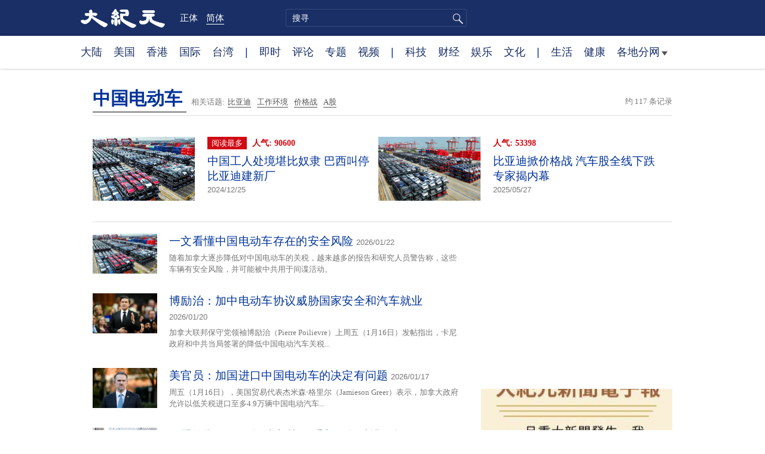

--- FILE ---
content_type: text/html; charset=UTF-8
request_url: https://www.epochtimes.com/gb/tag/%E4%B8%AD%E5%9B%BD%E7%94%B5%E5%8A%A8%E8%BD%A6.html
body_size: 13356
content:
<!DOCTYPE html>
<html lang="zh-Hans">
<head>
<meta charset="UTF-8">
<link rel="icon" href="/favicon.ico" type="image/x-icon">
<link rel="icon" href="/favicon-16x16.png" sizes="16x16" type="image/png">
<link rel="icon" href="/favicon-32x32.png" sizes="32x32" type="image/png">
<link rel="icon" href="/favicon-48x48.png" sizes="48x48" type="image/png">
<link rel="apple-touch-icon" sizes="120x120" href="/apple-touch-icon-120.png">
<link rel="apple-touch-icon" sizes="152x152" href="/apple-touch-icon-152.png">
<link rel="apple-touch-icon" sizes="180x180" href="/apple-touch-icon.png">
<link rel="icon" sizes="192x192" href="/android-icon-192x192.png">
<link rel="icon" sizes="512x512" href="/android-icon-512x512.png">
<link rel="manifest" href="/manifest.json">
<meta name="viewport" content="width=device-width, initial-scale=1">
<link rel="profile" href="http://gmpg.org/xfn/11">
<link rel="preconnect" href="https://www.googletagmanager.com">
<link rel="preconnect" href="https://cdn.cookielaw.org">
<title>中国电动车 | 大纪元</title>
<meta name='robots' content='index, follow' />
<link rel="canonical" href="https://www.epochtimes.com/gb/tag/%E4%B8%AD%E5%9B%BD%E7%94%B5%E5%8A%A8%E8%BD%A6.html">
<meta name="description" content="">
<meta property="og:locale" content="zh_CN" >
<meta property="og:site_name" content="大纪元 www.epochtimes.com" >
<meta property="article:publisher" content="https://www.facebook.com/djytimes">
<meta property="og:url" content="https://www.epochtimes.com/gb/tag/%E4%B8%AD%E5%9B%BD%E7%94%B5%E5%8A%A8%E8%BD%A6.html">
<meta property="og:type" content="website">
<meta property="og:title" content="中国电动车 | 大纪元">
<meta property="og:description" content="">
<meta property="fb:page_id" content="1571885662850711">
<meta property="og:image" content="https://i.epochtimes.com/assets/uploads/2017/02/DJY_FB_DefaultImage2017.jpg">
<meta property="twitter:site" content="大纪元 www.epochtimes.com" >
<meta property="twitter:domain" content="www.epochtimes.com" >
<meta name="twitter:title" content="中国电动车 | 大纪元">
<meta name="twitter:description" content="">
<meta name="twitter:card" content="summary_large_image">
<meta name="twitter:image" content="https://i.epochtimes.com/assets/uploads/2017/02/DJY_FB_DefaultImage2017.jpg">
<link rel='stylesheet' id='djy-style-css' href='https://www.epochtimes.com/assets/themes/djy/style.min.css?ver=20250227' type='text/css' media='all' />
<link rel='stylesheet' id='djy-foundation-css' href='https://www.epochtimes.com/assets/themes/djy/css/foundation/foundation.min.css?ver=20150811' type='text/css' media='all' />
<link rel='stylesheet' id='djy-global-css' href='https://www.epochtimes.com/assets/themes/djy/css/global-v2.min.css?ver=20250424' type='text/css' media='all' />
<link rel='stylesheet' id='djy-focus-css' href='https://www.epochtimes.com/assets/themes/djy/css/focus-v2.min.css?ver=20250414' type='text/css' media='all' />
<link rel='stylesheet' id='djy-search-css' href='https://www.epochtimes.com/assets/themes/djy/css/search.min.css?ver=20160303' type='text/css' media='all' />
<link rel='stylesheet' id='djy-tag-css' href='https://www.epochtimes.com/assets/themes/djy/css/tag.min.css?ver=20231019' type='text/css' media='all' />

			<style type="text/css">
			body{ font-family: Simsun; }
			</style>
		<meta property="fb:pages" content="394510747593181" />
	<script>
		var djy_primary_category, djy_primary_cat_full, djy_user_id, djy_tag_ids, djy_tag_names_full, djy_post_id, djy_author_ids, djy_public_authors, djy_cat_ids, djy_cat_names_full, djy_term_ids, djy_term_names_full, djy_all_term_ids, djy_all_term_names_full, djy_domain, djy_ads_term_ids, djy_publish_date, djy_no_ads = false;
		var encoding = 'gb';
        function verifyStorage(){try{ localStorage.setItem('test',1);localStorage.removeItem('test');return 1;} catch(e) {return 0;}}
        var hasStorage = verifyStorage();
        if (hasStorage) {
            var preferred_lang = localStorage.getItem('preferred_lang');
            var href = window.location.href;
            if (preferred_lang && href.indexOf('/tag/') === -1 && href.indexOf('/authors/') === -1) {
                if (window.location.pathname === '/' && preferred_lang === 'gb') {
                    window.location.replace('/gb/');
                } else {
                    var current_lang = '/'+ (preferred_lang === 'b5' ? 'gb' : 'b5')+'/';
                    if (href.indexOf(current_lang) !== -1 && href.indexOf('/'+preferred_lang+'/') === -1) {
                        window.location.replace(href.replace(current_lang, '/'+preferred_lang+'/'));
                    }
                }
            }
        }
		</script>
	
<script type="application/ld+json">
{"@context":"https:\/\/schema.org","@type":"BreadcrumbList","itemListElement":[{"@type":"ListItem","position":1,"name":"\u4e2d\u570b\u96fb\u52d5\u8eca","item":"https:\/\/www.epochtimes.com\/gb\/tag\/%E4%B8%AD%E5%9B%BD%E7%94%B5%E5%8A%A8%E8%BD%A6.html"}]}
</script>
<!--[if lt IE 9]>
     <script type="text/javascript" src="/assets/themes/djy/js/html5.js"></script>
     <link href="/assets/themes/djy/css/ie.css" rel="stylesheet" type="text/css" />
<![endif]-->
</head>
<body class="archive tag tag-1495393 gb single-template-living-article">
    <!-- Google tag (gtag.js) -->
    <script async src="https://www.googletagmanager.com/gtag/js?id=G-64JWG501SB"></script>
    <script>
        var ga4_para_obj = {};

        if (typeof(djy_user_id) != "undefined" && djy_user_id !== null) {
            ga4_para_obj.author_id = djy_user_id;
        }
        if (typeof(djy_public_authors) != "undefined" && djy_public_authors !== null) {
            ga4_para_obj.author_name = djy_public_authors;
        }
        if (typeof(djy_cat_ids) != "undefined" && djy_cat_ids !== null) {
            ga4_para_obj.category_ids = djy_cat_ids;
        }
        if (typeof(djy_all_term_names_full) != "undefined" && djy_all_term_names_full !== null) {
            ga4_para_obj.category_names = djy_all_term_names_full;
        }
        if (typeof(djy_primary_category) != "undefined" && djy_primary_category !== null) {
            ga4_para_obj.primary_category = djy_primary_cat_full;
        }
        if (typeof(djy_publish_date) != "undefined" && djy_publish_date !== null) {
            ga4_para_obj.publish_date = djy_publish_date;
        }
        if (typeof(djy_term_ids) != "undefined" && djy_term_ids !== null) {
            ga4_para_obj.term_ids = djy_term_ids;
        }
        ga4_para_obj.cookie_domain = '.epochtimes.com';

        window.dataLayer = window.dataLayer || [];
        function gtag(){dataLayer.push(arguments);}
        gtag('consent', 'default', {
            ad_storage: "granted",
            analytics_storage: "granted",
            functionality_storage: "granted",
            personalization_storage: "granted",
            security_storage: "granted",
            ad_user_data: "granted",
            ad_personalization: "granted"
        });// Override defaults to 'denied' for specific regions.
        gtag('consent', 'default', {
            ad_storage: 'denied',
            analytics_storage: 'denied',
            functionality_storage: 'denied',
            personalization_storage: 'denied',
            security_storage: 'denied',
            ad_user_data: 'denied',
            ad_personalization: 'denied',
            ad_user_personalization: 'denied',
            region: ['AT', 'BE', 'BG', 'HR', 'CY', 'CZ', 'DK', 'EE', 'FI', 'FR', 'DE', 'GR', 'HU', 'IE', 'IT', 'LV', 'LT', 'LU', 'MT', 'NL', 'PL', 'PT', 'RO', 'SK', 'SI', 'ES', 'SE', 'GB', 'CH']
        });


        var sent_pageview_status = 0;
        if (hasStorage) {
            //ATTN: in OneTrust: C0005 - social; C0003 - functional; C0002 - performance; C0004 - ads target; C0001 - basic that always active
            var currentGroups = localStorage.getItem('EpochOnetrustActiveGroups');
            if (currentGroups) {
                var performanceAuth = (currentGroups.indexOf('C0002') === -1) ? 'denied' : 'granted';
                var functionalAuth = (currentGroups.indexOf('C0003') === -1) ? 'denied' : 'granted';
                var targetingAuth = (currentGroups.indexOf('C0004') === -1) ? 'denied' : 'granted';

                gtag('consent', 'update', {
                    analytics_storage: performanceAuth,
                    personalization_storage: performanceAuth,
                    security_storage: performanceAuth,
                    functionality_storage: functionalAuth,
                    ad_storage: targetingAuth,
                    ad_user_data: targetingAuth,
                    ad_personalization: targetingAuth,
                    ad_user_personalization: targetingAuth
                });
                sent_pageview_status = 1;
            }
        }

        gtag('set', {'cookie_flags': 'SameSite=Lax;Secure'});
        gtag('set', 'send_page_view', false);
        gtag('js', new Date());
        gtag('config', 'G-64JWG501SB', ga4_para_obj);

        function sent_pageview_check() {
            if (sent_pageview_status < 3) {
                sent_pageview_status = 3;
                gtag('event', 'page_view', {
                    'page_title': document.title,
                    'page_location': window.location.href,
                    'page_path': window.location.pathname
                });
            }
        }
        if (sent_pageview_status == 1) {
            sent_pageview_check();
        }
        </script>
        <script src="https://cdn.cookielaw.org/scripttemplates/otSDKStub.js" data-document-language="true" type="text/javascript" charset="UTF-8" data-domain-script="018e5888-3113-7bbd-ad24-8a36ff0c5755" ></script>
        <script>
        function OptanonWrapper() {
            if (hasStorage && (localStorage.getItem('EpochOnetrustActiveGroups') !== OnetrustActiveGroups)) {
                localStorage.setItem('EpochOnetrustActiveGroups', OnetrustActiveGroups);
                window.location.reload();
            }
            sent_pageview_check();
        }

        // in case there was no callback
        setTimeout(function() {
            sent_pageview_check();
        }, 3000);
    </script>


	<script>
	var epochload = [];
	var slots =  new Array();
	function loadGTM(id) {
		(function(w,d,s,l,i){w[l]=w[l]||[];w[l].push({'gtm.start':new Date().getTime(),event:'gtm.js'});var f=d.getElementsByTagName(s)[0],j=d.createElement(s),dl=l!='dataLayer'?'&l='+l:'';
			j.async=true;j.src='//www.googletagmanager.com/gtm.js?id='+i+dl;f.parentNode.insertBefore(j,f);})(window,document,'script','dataLayer', id);
	}
		</script>
	<noscript><iframe src="//www.googletagmanager.com/ns.html?id=GTM-WHM2XS" height="0" width="0" style="display:none;visibility:hidden"></iframe></noscript>
	<script>
	if (document.getElementsByClassName('archive tag').length > 0) {
		setTimeout(function() {
			loadGTM('GTM-WHM2XS');
		}, 3000);
	} else {
		loadGTM('GTM-WHM2XS');
	}
	</script>
    <script class="optanon-category-C0002-C0004" type="text/plain" src="https://btloader.com/tag?o=5755245557186560&upapi=true" async></script>
	<header class="header">
	<div class="top_row">
		<div class="container">
			<div class="logo">
				<a title="大纪元首页" href="/"><img alt="大纪元 LOGO" src="https://www.epochtimes.com/assets/themes/djy/images/ET_Logo_2_cn.png" width="475" height="109"></a>
			</div>
			<div class="b5_gb">
							<span class="b5"><a href="https://www.epochtimes.com/b5/tag/%E4%B8%AD%E5%9B%BD%E7%94%B5%E5%8A%A8%E8%BD%A6.html">正体</a></span>
				<span class="gb active"><a href="https://www.epochtimes.com/gb/tag/%E4%B8%AD%E5%9B%BD%E7%94%B5%E5%8A%A8%E8%BD%A6.html">简体</a></span>
						</div>
			<div class="search">
				<form class="search-form" method="post" role="search" action="https://www.epochtimes.com/gb/search.htm">
					<input type="hidden" name="encoding" value="gb">
					<input type="text" role="search" name="q" size="2" value="" maxlength="100" title="搜寻" placeholder="搜寻" class="search_input">
					<button type="submit" class="search_btn" title="submit">搜寻</button>
				</form>
			</div>
			<div class="user_block"></div>
			<div id="login_wrapper" class="pipa_login_wrapper"></div>
		</div>
	</div>
	<div class="nav_row">
		<div class="container">
			<ul>
				<li><a href="/gb/nsc413.htm">大陆</a></li>
				<li><a href="/gb/nsc412.htm">美国</a></li>
				<li><a href="/gb/ncid1349362.htm">香港</a></li>
				<li><a href="/gb/nsc418.htm">国际</a></li>
				<li><a href="/gb/ncid1349361.htm">台湾</a></li>
				<li>|</li>
				<li><a href="/gb/instant-news.htm">即时</a></li>
				<li><a href="/gb/nccomment.htm">评论</a></li>
				<li><a href="/gb/nf1191090.htm">专题</a></li>
				<li><a href="/gb/nf1596798.htm">视频</a></li>
				<li>|</li>
				<li><a href="/gb/nsc419.htm">科技</a></li>
				<li><a href="/gb/nsc420.htm">财经</a></li>
				<li><a href="/gb/ncyule.htm">娱乐</a></li>
				<li><a href="/gb/nsc2007.htm">文化</a></li>
				<li>|</li>
				<li><a href="/gb/nsc2008.htm">生活</a></li>
				<li><a href="/gb/nsc1002.htm">健康</a></li>
				<li class="has_dropdown">
					<a target="_blank" href="/gb/ncChineseCommunity.htm">各地分网<span class="arrow-right"></span></a>
					<ul class="sub-menu">
                        <li><a target="_blank" href="/gb/nsc529.htm">纽约</a></li>
                        <li><a target="_blank" href="/gb/nsc925.htm">华府</a></li>
                        <li><a target="_blank" href="//sf.epochtimes.com/">旧金山</a></li>
                        <li><a target="_blank" href="/gb/nsc990.htm">费城</a></li>
                        <li><a target="_blank" href="/gb/nsc970.htm">洛杉矶</a></li>
                        <li><a target="_blank" href="/gb/nsc530.htm">新泽西</a></li>
                        <li><a target="_blank" href="/gb/nsc531.htm">波士顿</a></li>
                        <li><a target="_blank" href="/gb/nsc1000.htm">美西北</a></li>
                        <li><a target="_blank" href="/gb/ncid1139891.htm">多伦多</a></li>
                        <li><a target="_blank" href="/gb/nsc919.htm">美南</a></li>
                        <li><a target="_blank" href="/gb/ncid1143942.htm">温哥华</a></li>
                        <li><a target="_blank" href="/gb/nsc918.htm">美中</a></li>
                        <li><a target="_blank" href="/taiwan">台湾</a></li>
                        <li><a target="_blank" href="/gb/ncid2437.htm">圣地亚哥</a></li>
                        <li><a target="_blank" href="https://hk.epochtimes.com">香港</a></li>
                        <li><a target="_blank" href="/gb/ncid2497.htm">加国亚省</a></li>
                        <li><a target="_blank" href="/gb/nsc980.htm">澳洲</a></li>
                        <li><a target="_blank" href="/gb/ncid2528.htm">蒙特利尔</a></li>
                        <li><a target="_blank" href="/gb/nsc974.htm">欧洲</a></li>
                        <li><a target="_blank" href="/gb/ncid1143937.htm">新西兰</a></li>
                        <li><a target="_blank" href="/gb/ncid1143931.htm">日本</a></li>
                        <li><a target="_blank" href="/gb/ncChineseCommunity.htm">更多</a></li>
					</ul>
				</li>
			</ul>
		</div>
	</div>
</header><main id="main" role="main">
<div class="row"><div id="topad728" class="large-12 medium-12 small-12 column">
	<div class="adshow728 row ad-center" id="topad728_inner"></div></div></div>
<div class="tag_page">
	<div class="page_title">
		<h1 class="inline-title"><span class="page_name">中国电动车</span></h1>&nbsp;
		<span class="related_tags">
		相关话题:<span class="tag"><a target="_blank" href="https://www.epochtimes.com/gb/tag/%E6%AF%94%E4%BA%9A%E8%BF%AA.html">比亚迪</a></span><span class="tag"><a target="_blank" href="https://www.epochtimes.com/gb/tag/%E5%B7%A5%E4%BD%9C%E7%8E%AF%E5%A2%83.html">工作环境</a></span><span class="tag"><a target="_blank" href="https://www.epochtimes.com/gb/tag/%E4%BB%B7%E6%A0%BC%E6%88%98.html">价格战</a></span><span class="tag"><a target="_blank" href="https://www.epochtimes.com/gb/tag/a%E8%82%A1.html">A股</a></span>		</span>
		<span class="total_results">约 117 条记录</span>
	</div>

	<div class="most_read">
		<ul>
					<li>
				<a target="_blank" href="https://www.epochtimes.com/gb/24/12/24/n14397117.htm">
									<img alt="中国工人处境堪比奴隶 巴西叫停比亚迪建新厂" src="https://i.epochtimes.com/assets/uploads/2024/04/id14231564-GettyImages-1659948305-1080x720-320x200.jpg" width="320" height="200">
								</a>
				<span class="info">
					<div class="pageview">
											<span class="most_read_tag">阅读最多</span>
											<span class="page-view">人气: 90600</span>
					</div>
					<div class="title">
						<a target="_blank" href="https://www.epochtimes.com/gb/24/12/24/n14397117.htm">中国工人处境堪比奴隶 巴西叫停比亚迪建新厂</a>
					</div>
					<div class="date">2024/12/25	</div>
				</span>
			</li>
					<li>
				<a target="_blank" href="https://www.epochtimes.com/gb/25/5/26/n14518235.htm">
									<img alt="比亚迪掀价格战 汽车股全线下跌 专家揭内幕" src="https://i.epochtimes.com/assets/uploads/2025/05/id14505404-765025-320x200.jpg" width="320" height="200">
								</a>
				<span class="info">
					<div class="pageview">
											<span class="page-view">人气: 53398</span>
					</div>
					<div class="title">
						<a target="_blank" href="https://www.epochtimes.com/gb/25/5/26/n14518235.htm">比亚迪掀价格战 汽车股全线下跌 专家揭内幕</a>
					</div>
					<div class="date">2025/05/27	</div>
				</span>
			</li>
				</ul>
	</div>

	<div class="main_body">
		<div class="left_column">
			<div class="posts_list">
				<ul>
									<li class="clear">
						<a target="_blank" href="https://www.epochtimes.com/gb/26/1/20/n14680286.htm">
						<img width="320" height="200" src="/assets/themes/djy/images/white.png" data-src="https://i.epochtimes.com/assets/uploads/2025/12/id14655704-816473-320x200.jpg" class="lazy attachment-djy_320_200 size-djy_320_200 wp-post-image" alt="一文看懂中国电动车存在的安全风险" decoding="async" fetchpriority="high" /><noscript><img width="320" height="200" src="https://i.epochtimes.com/assets/uploads/2025/12/id14655704-816473-320x200.jpg" class="attachment-djy_320_200 size-djy_320_200 wp-post-image" alt="一文看懂中国电动车存在的安全风险" decoding="async" fetchpriority="high" /></noscript>						</a>
						<span class="info">
							<div class="title">
															<a target="_blank" href="https://www.epochtimes.com/gb/26/1/20/n14680286.htm">一文看懂中国电动车存在的安全风险</a>
								<span class="date">2026/01/22</span>
							</div>
							<div class="excerpt">
							随着加拿大逐步降低对中国电动车的关税，越来越多的报告和研究人员警告称，这些车辆有安全风险，并可能被中共用于间谍活动。							</div>
						</span>
					</li>
									<li class="clear">
						<a target="_blank" href="https://www.epochtimes.com/gb/26/1/19/n14679667.htm">
						<img width="320" height="200" src="/assets/themes/djy/images/white.png" data-src="https://i.epochtimes.com/assets/uploads/2026/01/id14679669-CP170250959-320x200.jpg" class="lazy attachment-djy_320_200 size-djy_320_200 wp-post-image" alt="博励治：加中电动车协议威胁国家安全和汽车就业" decoding="async" /><noscript><img width="320" height="200" src="https://i.epochtimes.com/assets/uploads/2026/01/id14679669-CP170250959-320x200.jpg" class="attachment-djy_320_200 size-djy_320_200 wp-post-image" alt="博励治：加中电动车协议威胁国家安全和汽车就业" decoding="async" /></noscript>						</a>
						<span class="info">
							<div class="title">
															<a target="_blank" href="https://www.epochtimes.com/gb/26/1/19/n14679667.htm">博励治：加中电动车协议威胁国家安全和汽车就业</a>
								<span class="date">2026/01/20</span>
							</div>
							<div class="excerpt">
							加拿大联邦保守党领袖博励治（Pierre Poilievre）上周五（1月16日）发帖指出，卡尼政府和中共当局签署的降低中国电动汽车关税...							</div>
						</span>
					</li>
									<li class="clear">
						<a target="_blank" href="https://www.epochtimes.com/gb/26/1/16/n14677559.htm">
						<img width="320" height="200" src="/assets/themes/djy/images/white.png" data-src="https://i.epochtimes.com/assets/uploads/2025/12/id14653157-EpochImages-4405743868-320x200.jpg" class="lazy attachment-djy_320_200 size-djy_320_200 wp-post-image" alt="美官员：加国进口中国电动车的决定有问题" decoding="async" /><noscript><img width="320" height="200" src="https://i.epochtimes.com/assets/uploads/2025/12/id14653157-EpochImages-4405743868-320x200.jpg" class="attachment-djy_320_200 size-djy_320_200 wp-post-image" alt="美官员：加国进口中国电动车的决定有问题" decoding="async" /></noscript>						</a>
						<span class="info">
							<div class="title">
															<a target="_blank" href="https://www.epochtimes.com/gb/26/1/16/n14677559.htm">美官员：加国进口中国电动车的决定有问题</a>
								<span class="date">2026/01/17</span>
							</div>
							<div class="excerpt">
							周五（1月16日），美国贸易代表杰米森‧格里尔（Jamieson Greer）表示，加拿大政府允许以低关税进口至多4.9万辆中国电动汽车...							</div>
						</span>
					</li>
									<li class="clear">
						<a target="_blank" href="https://www.epochtimes.com/gb/25/12/17/n14656951.htm">
						<img width="320" height="200" src="/assets/themes/djy/images/white.png" data-src="https://i.epochtimes.com/assets/uploads/2025/10/id14621988-EpochImages-8282064385-xl-320x200.jpg" class="lazy attachment-djy_320_200 size-djy_320_200 wp-post-image" alt="欧盟将撤回2035燃油车禁令 重新调整减排目标" decoding="async" loading="lazy" /><noscript><img width="320" height="200" src="https://i.epochtimes.com/assets/uploads/2025/10/id14621988-EpochImages-8282064385-xl-320x200.jpg" class="attachment-djy_320_200 size-djy_320_200 wp-post-image" alt="欧盟将撤回2035燃油车禁令 重新调整减排目标" decoding="async" loading="lazy" /></noscript>						</a>
						<span class="info">
							<div class="title">
															<a target="_blank" href="https://www.epochtimes.com/gb/25/12/17/n14656951.htm">欧盟将撤回2035燃油车禁令 重新调整减排目标</a>
								<span class="date">2025/12/17</span>
							</div>
							<div class="excerpt">
							欧盟委员会周二（12月16日）宣布，计划撤回原定2035年起全面禁止销售新燃油车的政策，改以更具弹性的减排标准取代，要求车企到2035年...							</div>
						</span>
					</li>
									<li class="clear">
						<a target="_blank" href="https://www.epochtimes.com/gb/25/11/29/n14645341.htm">
						<img width="320" height="200" src="/assets/themes/djy/images/white.png" data-src="https://i.epochtimes.com/assets/uploads/2025/08/id14570013-786539-320x200.jpg" class="lazy attachment-djy_320_200 size-djy_320_200 wp-post-image" alt="因安全隐忧 比亚迪召回近9万辆秦PLUS DM-i" decoding="async" loading="lazy" /><noscript><img width="320" height="200" src="https://i.epochtimes.com/assets/uploads/2025/08/id14570013-786539-320x200.jpg" class="attachment-djy_320_200 size-djy_320_200 wp-post-image" alt="因安全隐忧 比亚迪召回近9万辆秦PLUS DM-i" decoding="async" loading="lazy" /></noscript>						</a>
						<span class="info">
							<div class="title">
															<a target="_blank" href="https://www.epochtimes.com/gb/25/11/29/n14645341.htm">因安全隐忧 比亚迪召回近9万辆秦PLUS DM-i</a>
								<span class="date">2025/11/29</span>
							</div>
							<div class="excerpt">
							中国电动车龙头比亚迪（BYD）再度卷入产品安全风波。比亚迪28日因电池安全隐忧召回88981辆插电式混合动力车。此前数周，这家电动车制造...							</div>
						</span>
					</li>
									<li class="clear">
						<a target="_blank" href="https://www.epochtimes.com/gb/25/11/18/n14638487.htm">
						<img width="320" height="200" src="/assets/themes/djy/images/white.png" data-src="https://i.epochtimes.com/assets/uploads/2021/08/id13167423-NIO_ES8_GettyImages-1232397701@1200x1200-320x200.jpg" class="lazy attachment-djy_320_200 size-djy_320_200 wp-post-image" alt="蔚来电动车在矿井内连结北斗系统 引担忧" decoding="async" loading="lazy" /><noscript><img width="320" height="200" src="https://i.epochtimes.com/assets/uploads/2021/08/id13167423-NIO_ES8_GettyImages-1232397701@1200x1200-320x200.jpg" class="attachment-djy_320_200 size-djy_320_200 wp-post-image" alt="蔚来电动车在矿井内连结北斗系统 引担忧" decoding="async" loading="lazy" /></noscript>						</a>
						<span class="info">
							<div class="title">
															<a target="_blank" href="https://www.epochtimes.com/gb/25/11/18/n14638487.htm">蔚来电动车在矿井内连结北斗系统 引担忧</a>
								<span class="date">2025/11/19</span>
							</div>
							<div class="excerpt">
							中国的蔚来ES8纯电动车在挪威地下仍会不断尝试联网和中共北斗卫星。研究人员表示，该车会一直在发送讯号，其中90%都发往了中国。							</div>
						</span>
					</li>
									<li class="clear">
						<a target="_blank" href="https://www.epochtimes.com/gb/25/11/12/n14634747.htm">
						<img width="320" height="200" src="/assets/themes/djy/images/white.png" data-src="https://i.epochtimes.com/assets/uploads/2025/11/id14634761-1200x800-320x200.jpg" class="lazy attachment-djy_320_200 size-djy_320_200 wp-post-image" alt="【时政春秋】欧洲调查中制巴士 中共渗透多深？" decoding="async" loading="lazy" /><noscript><img width="320" height="200" src="https://i.epochtimes.com/assets/uploads/2025/11/id14634761-1200x800-320x200.jpg" class="attachment-djy_320_200 size-djy_320_200 wp-post-image" alt="【时政春秋】欧洲调查中制巴士 中共渗透多深？" decoding="async" loading="lazy" /></noscript>						</a>
						<span class="info">
							<div class="title">
															<span class="video_icon"><img src="/assets/themes/djy/images/video_icon.png" width="25" height="22"></span>
															<a target="_blank" href="https://www.epochtimes.com/gb/25/11/12/n14634747.htm">【时政春秋】欧洲调查中制巴士 中共渗透多深？</a>
								<span class="date">2025/11/13</span>
							</div>
							<div class="excerpt">
							欧洲调查中制电动公交车安全问题，西方开始正视中国产品资安风险。							</div>
						</span>
					</li>
									<li class="clear">
						<a target="_blank" href="https://www.epochtimes.com/gb/25/10/27/n14624128.htm">
						<img src="/assets/themes/djy/images/djy_post_default_featured_image_208x130.jpg" alt="大纪元" width="208" height="130">						</a>
						<span class="info">
							<div class="title">
															<a target="_blank" href="https://www.epochtimes.com/gb/25/10/27/n14624128.htm">澳军事基地外停放大批中国电动车 引国安疑虑</a>
								<span class="date">2025/10/27</span>
							</div>
							<div class="excerpt">
							数千辆中国制造的汽车被停放在距离澳洲最大空军基地附近仅数米的地方。专家警告说，这些智能汽车可能对国家安全构成威胁。							</div>
						</span>
					</li>
									<li class="clear">
						<a target="_blank" href="https://www.epochtimes.com/gb/25/10/17/n14618026.htm">
						<img width="320" height="200" src="/assets/themes/djy/images/white.png" data-src="https://i.epochtimes.com/assets/uploads/2025/08/id14570012-786538-320x200.jpg" class="lazy attachment-djy_320_200 size-djy_320_200 wp-post-image" alt="存在安全隐患 比亚迪召回逾11.5万辆车" decoding="async" loading="lazy" /><noscript><img width="320" height="200" src="https://i.epochtimes.com/assets/uploads/2025/08/id14570012-786538-320x200.jpg" class="attachment-djy_320_200 size-djy_320_200 wp-post-image" alt="存在安全隐患 比亚迪召回逾11.5万辆车" decoding="async" loading="lazy" /></noscript>						</a>
						<span class="info">
							<div class="title">
															<a target="_blank" href="https://www.epochtimes.com/gb/25/10/17/n14618026.htm">存在安全隐患 比亚迪召回逾11.5万辆车</a>
								<span class="date">2025/10/17</span>
							</div>
							<div class="excerpt">
							中国国产电动车饱受质量问题困扰，行业巨头比亚迪宣布召回超过11万5000辆汽车。							</div>
						</span>
					</li>
									<li class="clear">
						<a target="_blank" href="https://www.epochtimes.com/gb/25/10/14/n14616401.htm">
						<img width="320" height="200" src="/assets/themes/djy/images/white.png" data-src="https://i.epochtimes.com/assets/uploads/2025/10/id14616425-CP174942912-2-320x200.jpg" class="lazy attachment-djy_320_200 size-djy_320_200 wp-post-image" alt="“安省汽车比油菜籽重要 ” 福特反对取消中国关税" decoding="async" loading="lazy" /><noscript><img width="320" height="200" src="https://i.epochtimes.com/assets/uploads/2025/10/id14616425-CP174942912-2-320x200.jpg" class="attachment-djy_320_200 size-djy_320_200 wp-post-image" alt="“安省汽车比油菜籽重要 ” 福特反对取消中国关税" decoding="async" loading="lazy" /></noscript>						</a>
						<span class="info">
							<div class="title">
															<a target="_blank" href="https://www.epochtimes.com/gb/25/10/14/n14616401.htm">“安省汽车比油菜籽重要 ” 福特反对取消中国关税</a>
								<span class="date">2025/10/15</span>
							</div>
							<div class="excerpt">
							安省省长福特周二（10月14日）表示，强烈反对加拿大取消对中国电动车（EV）关税，因为这是为了保护安省的工作岗位。							</div>
						</span>
					</li>
				<div class="recommend_posts clear"><ul>								<li>
									<div class="image">
																							<span class="category">
													副刊													</span>
																				<a target="_blank" href="https://www.epochtimes.com/gb/26/1/12/n14674176.htm">
										<img width="320" height="200" src="/assets/themes/djy/images/white.png" data-src="https://i.epochtimes.com/assets/uploads/2026/01/id14674178-shutterstock_2295975187-320x200.jpg" class="lazy attachment-djy_320_200 size-djy_320_200 wp-post-image" alt="这5种食物含有塑胶微粒 令人意外" decoding="async" loading="lazy" /><noscript><img width="320" height="200" src="https://i.epochtimes.com/assets/uploads/2026/01/id14674178-shutterstock_2295975187-320x200.jpg" class="attachment-djy_320_200 size-djy_320_200 wp-post-image" alt="这5种食物含有塑胶微粒 令人意外" decoding="async" loading="lazy" /></noscript>										</a>
									</div>
									<div class="pageview">人气: 6372</div>
									<div class="title">
										<a target="_blank" href="https://www.epochtimes.com/gb/26/1/12/n14674176.htm">
										这5种食物含有塑胶微粒 令人意外										</a>
									</div>
								</li>
															<li>
									<div class="image">
																							<span class="category">
													三餐料理													</span>
																				<a target="_blank" href="https://www.epochtimes.com/gb/26/1/14/n14676028.htm">
										<img width="320" height="200" src="/assets/themes/djy/images/white.png" data-src="https://i.epochtimes.com/assets/uploads/2026/01/id14676031-25-Min-Salt-and-Pepper-Fried-Chicken-Wings-CH-YT-1-320x200.jpg" class="lazy attachment-djy_320_200 size-djy_320_200 wp-post-image" alt="【美食天堂】椒盐鸡翅～只需25分钟！" decoding="async" loading="lazy" /><noscript><img width="320" height="200" src="https://i.epochtimes.com/assets/uploads/2026/01/id14676031-25-Min-Salt-and-Pepper-Fried-Chicken-Wings-CH-YT-1-320x200.jpg" class="attachment-djy_320_200 size-djy_320_200 wp-post-image" alt="【美食天堂】椒盐鸡翅～只需25分钟！" decoding="async" loading="lazy" /></noscript>										</a>
									</div>
									<div class="pageview">人气: 1049</div>
									<div class="title">
										<a target="_blank" href="https://www.epochtimes.com/gb/26/1/14/n14676028.htm">
										【美食天堂】椒盐鸡翅～只需25分钟！										</a>
									</div>
								</li>
							</ul></div>					<li class="clear">
						<a target="_blank" href="https://www.epochtimes.com/gb/25/9/27/n14604082.htm">
						<img width="320" height="200" src="/assets/themes/djy/images/white.png" data-src="https://i.epochtimes.com/assets/uploads/2022/11/id13871826-GettyImages-1148800178-320x200.jpg" class="lazy attachment-djy_320_200 size-djy_320_200 wp-post-image" alt="分析：中国电动车企相继倒闭 或酿社会动荡" decoding="async" loading="lazy" /><noscript><img width="320" height="200" src="https://i.epochtimes.com/assets/uploads/2022/11/id13871826-GettyImages-1148800178-320x200.jpg" class="attachment-djy_320_200 size-djy_320_200 wp-post-image" alt="分析：中国电动车企相继倒闭 或酿社会动荡" decoding="async" loading="lazy" /></noscript>						</a>
						<span class="info">
							<div class="title">
															<a target="_blank" href="https://www.epochtimes.com/gb/25/9/27/n14604082.htm">分析：中国电动车企相继倒闭 或酿社会动荡</a>
								<span class="date">2025/09/28</span>
							</div>
							<div class="excerpt">
							在中国，残酷的价格战在电动车产业引发了空前的洗牌潮。威马、高合、极越和哪咤等新势力品牌接连倒闭，而这一切的发生并未能让该行业竞争对手之间...							</div>
						</span>
					</li>
									<li class="clear">
						<a target="_blank" href="https://www.epochtimes.com/gb/25/9/8/n14590199.htm">
						<img src="/assets/themes/djy/images/djy_post_default_featured_image_208x130.jpg" alt="大纪元" width="208" height="130">						</a>
						<span class="info">
							<div class="title">
															<a target="_blank" href="https://www.epochtimes.com/gb/25/9/8/n14590199.htm">中国电动车销售增幅创18个月新低</a>
								<span class="date">2025/09/09</span>
							</div>
							<div class="excerpt">
							中国新能源汽车市场正经历微妙的转折：一方面，主流电动与混合动力车型销量增速创18个月新低；另一方面，一批背景各异的新造车势力正涌入赛道...							</div>
						</span>
					</li>
									<li class="clear">
						<a target="_blank" href="https://www.epochtimes.com/gb/25/8/6/n14568543.htm">
						<img width="320" height="200" src="/assets/themes/djy/images/white.png" data-src="https://i.epochtimes.com/assets/uploads/2025/08/id14568545-785955-320x200.jpg" class="lazy attachment-djy_320_200 size-djy_320_200 wp-post-image" alt="中方在台游说无罚则 立委拟修法补漏" decoding="async" loading="lazy" /><noscript><img width="320" height="200" src="https://i.epochtimes.com/assets/uploads/2025/08/id14568545-785955-320x200.jpg" class="attachment-djy_320_200 size-djy_320_200 wp-post-image" alt="中方在台游说无罚则 立委拟修法补漏" decoding="async" loading="lazy" /></noscript>						</a>
						<span class="info">
							<div class="title">
															<a target="_blank" href="https://www.epochtimes.com/gb/25/8/6/n14568543.htm">中方在台游说无罚则 立委拟修法补漏</a>
								<span class="date">2025/08/06</span>
							</div>
							<div class="excerpt">
							中国电动车龙头比亚迪意图进军台湾车市，被爆出透过代理商太古集团接触立院朝野立委。立委王定宇6日表示，现行《游说法》规定，禁止中国人士在台...							</div>
						</span>
					</li>
									<li class="clear">
						<a target="_blank" href="https://www.epochtimes.com/gb/25/8/5/n14567735.htm">
						<img width="320" height="200" src="/assets/themes/djy/images/white.png" data-src="https://i.epochtimes.com/assets/uploads/2025/08/id14567736-785682-320x200.jpg" class="lazy attachment-djy_320_200 size-djy_320_200 wp-post-image" alt="比亚迪被曝夜宴立院高层 经部：严防“洗产地”行为" decoding="async" loading="lazy" /><noscript><img width="320" height="200" src="https://i.epochtimes.com/assets/uploads/2025/08/id14567736-785682-320x200.jpg" class="attachment-djy_320_200 size-djy_320_200 wp-post-image" alt="比亚迪被曝夜宴立院高层 经部：严防“洗产地”行为" decoding="async" loading="lazy" /></noscript>						</a>
						<span class="info">
							<div class="title">
															<a target="_blank" href="https://www.epochtimes.com/gb/25/8/5/n14567735.htm">比亚迪被曝夜宴立院高层 经部：严防“洗产地”行为</a>
								<span class="date">2025/08/05</span>
							</div>
							<div class="excerpt">
							中国电动车龙头比亚迪被爆出7月28日晚间透过代理商“太古汽车”夜宴立院幕僚，出席者包括正副院长韩国瑜、江启臣办公室幕僚及立院总务处长廖炯...							</div>
						</span>
					</li>
									<li class="clear">
						<a target="_blank" href="https://www.epochtimes.com/gb/25/7/16/n14552998.htm">
						<img width="320" height="200" src="/assets/themes/djy/images/white.png" data-src="https://i.epochtimes.com/assets/uploads/2025/07/id14553000-1200x800-320x200.png" class="lazy attachment-djy_320_200 size-djy_320_200 wp-post-image" alt="【佳音时刻】养老制度乱象频发 大陆民怨沸腾" decoding="async" loading="lazy" /><noscript><img width="320" height="200" src="https://i.epochtimes.com/assets/uploads/2025/07/id14553000-1200x800-320x200.png" class="attachment-djy_320_200 size-djy_320_200 wp-post-image" alt="【佳音时刻】养老制度乱象频发 大陆民怨沸腾" decoding="async" loading="lazy" /></noscript>						</a>
						<span class="info">
							<div class="title">
															<span class="video_icon"><img src="/assets/themes/djy/images/video_icon.png" width="25" height="22"></span>
															<a target="_blank" href="https://www.epochtimes.com/gb/25/7/16/n14552998.htm">【佳音时刻】养老制度乱象频发 大陆民怨沸腾</a>
								<span class="date">2025/07/17</span>
							</div>
							<div class="excerpt">
							养老金最低涨幅 大陆民众直言不公；日本称中共是最大威胁 揭示共军对台演习特征；往尼泊尔倾销劣质车 背后隐藏中共政治野心？《佳音时刻》							</div>
						</span>
					</li>
									<li class="clear">
						<a target="_blank" href="https://www.epochtimes.com/gb/25/7/14/n14551188.htm">
						<img width="320" height="200" src="/assets/themes/djy/images/white.png" data-src="https://i.epochtimes.com/assets/uploads/2025/07/id14551943-GettyImages-2174616703-320x200.jpg" class="lazy attachment-djy_320_200 size-djy_320_200 wp-post-image" alt="中国劣质电动车正大规模倾销尼泊尔" decoding="async" loading="lazy" /><noscript><img width="320" height="200" src="https://i.epochtimes.com/assets/uploads/2025/07/id14551943-GettyImages-2174616703-320x200.jpg" class="attachment-djy_320_200 size-djy_320_200 wp-post-image" alt="中国劣质电动车正大规模倾销尼泊尔" decoding="async" loading="lazy" /></noscript>						</a>
						<span class="info">
							<div class="title">
															<a target="_blank" href="https://www.epochtimes.com/gb/25/7/14/n14551188.htm">中国劣质电动车正大规模倾销尼泊尔</a>
								<span class="date">2025/07/15</span>
							</div>
							<div class="excerpt">
							中国电动车正大规模进入尼泊尔市场，但车的质量和安全风险引起一些反弹。中国电动车近年在全球大倾销，背后的经济动因，以及中共在政治上的扩张野...							</div>
						</span>
					</li>
									<li class="clear">
						<a target="_blank" href="https://www.epochtimes.com/gb/25/7/12/n14550251.htm">
						<img width="320" height="200" src="/assets/themes/djy/images/white.png" data-src="https://i.epochtimes.com/assets/uploads/2025/07/id14550254-GettyImages-2193443148-320x200.jpg" class="lazy attachment-djy_320_200 size-djy_320_200 wp-post-image" alt="以色列军方停用比亚迪 国防部间谍警示升级" decoding="async" loading="lazy" /><noscript><img width="320" height="200" src="https://i.epochtimes.com/assets/uploads/2025/07/id14550254-GettyImages-2193443148-320x200.jpg" class="attachment-djy_320_200 size-djy_320_200 wp-post-image" alt="以色列军方停用比亚迪 国防部间谍警示升级" decoding="async" loading="lazy" /></noscript>						</a>
						<span class="info">
							<div class="title">
															<a target="_blank" href="https://www.epochtimes.com/gb/25/7/12/n14550251.htm">以色列军方停用比亚迪 国防部间谍警示升级</a>
								<span class="date">2025/07/13</span>
							</div>
							<div class="excerpt">
							以色列国防部近日宣布，出于对国家数据安全的高度担忧，已暂停向国防军军官配发包括比亚迪在内的中国电动车。此举回应了网络安全专家持续提出的警...							</div>
						</span>
					</li>
									<li class="clear">
						<a target="_blank" href="https://www.epochtimes.com/gb/25/7/10/n14548944.htm">
						<img width="320" height="200" src="/assets/themes/djy/images/white.png" data-src="https://i.epochtimes.com/assets/uploads/2025/07/id14548948-GettyImages-2217967364-320x200.jpg" class="lazy attachment-djy_320_200 size-djy_320_200 wp-post-image" alt="德媒：德国绝不能成为中国电动车“垃圾场”" decoding="async" loading="lazy" /><noscript><img width="320" height="200" src="https://i.epochtimes.com/assets/uploads/2025/07/id14548948-GettyImages-2217967364-320x200.jpg" class="attachment-djy_320_200 size-djy_320_200 wp-post-image" alt="德媒：德国绝不能成为中国电动车“垃圾场”" decoding="async" loading="lazy" /></noscript>						</a>
						<span class="info">
							<div class="title">
															<a target="_blank" href="https://www.epochtimes.com/gb/25/7/10/n14548944.htm">德媒：德国绝不能成为中国电动车“垃圾场”</a>
								<span class="date">2025/07/11</span>
							</div>
							<div class="excerpt">
							中国电动车市场正经历一场“毁灭性价格战”和严重的产能过剩，导致大量未售出的电动车滞留港口，部分甚至面临废弃风险。							</div>
						</span>
					</li>
									<li class="clear">
						<a target="_blank" href="https://www.epochtimes.com/gb/25/7/3/n14544361.htm">
						<img width="320" height="200" src="/assets/themes/djy/images/white.png" data-src="https://i.epochtimes.com/assets/uploads/2025/06/id14526088-771634-320x200.jpg" class="lazy attachment-djy_320_200 size-djy_320_200 wp-post-image" alt="德媒：中国电动车市场泡沫即将破裂" decoding="async" loading="lazy" /><noscript><img width="320" height="200" src="https://i.epochtimes.com/assets/uploads/2025/06/id14526088-771634-320x200.jpg" class="attachment-djy_320_200 size-djy_320_200 wp-post-image" alt="德媒：中国电动车市场泡沫即将破裂" decoding="async" loading="lazy" /></noscript>						</a>
						<span class="info">
							<div class="title">
															<a target="_blank" href="https://www.epochtimes.com/gb/25/7/3/n14544361.htm">德媒：中国电动车市场泡沫即将破裂</a>
								<span class="date">2025/07/04</span>
							</div>
							<div class="excerpt">
							德国《商报》（Handelsblatt）近日发表评论文章指出，中国作为全球最大电动车市场，正面临泡沫破裂风险。补贴、激烈价格战，以及令人...							</div>
						</span>
					</li>
									<li class="clear">
						<a target="_blank" href="https://www.epochtimes.com/gb/25/5/24/n14516750.htm">
						<img width="320" height="200" src="/assets/themes/djy/images/white.png" data-src="https://i.epochtimes.com/assets/uploads/2024/10/id14355001-shutterstock_2482742935-320x200.jpg" class="lazy attachment-djy_320_200 size-djy_320_200 wp-post-image" alt="比亚迪如何渗透欧洲 电动车版图藏政经博弈" decoding="async" loading="lazy" /><noscript><img width="320" height="200" src="https://i.epochtimes.com/assets/uploads/2024/10/id14355001-shutterstock_2482742935-320x200.jpg" class="attachment-djy_320_200 size-djy_320_200 wp-post-image" alt="比亚迪如何渗透欧洲 电动车版图藏政经博弈" decoding="async" loading="lazy" /></noscript>						</a>
						<span class="info">
							<div class="title">
															<a target="_blank" href="https://www.epochtimes.com/gb/25/5/24/n14516750.htm">比亚迪如何渗透欧洲 电动车版图藏政经博弈</a>
								<span class="date">2025/05/25</span>
							</div>
							<div class="excerpt">
							中国电动车制造商比亚迪于今年4月在欧洲市场首度超越美国竞争对手特斯拉（Tesla），成为该月纯电动车（BEV）销售冠军。分析认为，这事件...							</div>
						</span>
					</li>
									<li class="clear">
						<a target="_blank" href="https://www.epochtimes.com/gb/25/3/23/n14465002.htm">
						<img width="320" height="200" src="/assets/themes/djy/images/white.png" data-src="https://i.epochtimes.com/assets/uploads/2025/01/id14422994-180334-320x200.jpeg" class="lazy attachment-djy_320_200 size-djy_320_200 wp-post-image" alt="【网海拾贝】整个中国一场大浩劫已悄无声息开始" decoding="async" loading="lazy" /><noscript><img width="320" height="200" src="https://i.epochtimes.com/assets/uploads/2025/01/id14422994-180334-320x200.jpeg" class="attachment-djy_320_200 size-djy_320_200 wp-post-image" alt="【网海拾贝】整个中国一场大浩劫已悄无声息开始" decoding="async" loading="lazy" /></noscript>						</a>
						<span class="info">
							<div class="title">
															<a target="_blank" href="https://www.epochtimes.com/gb/25/3/23/n14465002.htm">【网海拾贝】整个中国一场大浩劫已悄无声息开始</a>
								<span class="date">2025/03/23</span>
							</div>
							<div class="excerpt">
							近年来，中国电动车产业高速扩张，成为全球锂电池的最大生产国。然而，伴随而来的，却是一场被刻意掩盖的环境浩劫。2025年3月的最新调查显示...							</div>
						</span>
					</li>
									<li class="clear">
						<a target="_blank" href="https://www.epochtimes.com/gb/25/1/6/n14407613.htm">
						<img width="320" height="200" src="/assets/themes/djy/images/white.png" data-src="https://i.epochtimes.com/assets/uploads/2025/01/id14407614-GettyImages-2186485045-320x200.jpg" class="lazy attachment-djy_320_200 size-djy_320_200 wp-post-image" alt="遭中企挤占市场 韩政府或对中国电动车征税" decoding="async" loading="lazy" /><noscript><img width="320" height="200" src="https://i.epochtimes.com/assets/uploads/2025/01/id14407614-GettyImages-2186485045-320x200.jpg" class="attachment-djy_320_200 size-djy_320_200 wp-post-image" alt="遭中企挤占市场 韩政府或对中国电动车征税" decoding="async" loading="lazy" /></noscript>						</a>
						<span class="info">
							<div class="title">
															<a target="_blank" href="https://www.epochtimes.com/gb/25/1/6/n14407613.htm">遭中企挤占市场 韩政府或对中国电动车征税</a>
								<span class="date">2025/01/07</span>
							</div>
							<div class="excerpt">
							中国最大电动汽车制造商比亚迪1月16日在韩国正式推出轿车品牌。中共对过剩产能的倾销使韩国经济受到挤压，韩国政府暗示或对中国电动车征税，以...							</div>
						</span>
					</li>
									<li class="clear">
						<a target="_blank" href="https://www.epochtimes.com/gb/24/12/28/n14399659.htm">
						<img width="320" height="200" src="/assets/themes/djy/images/white.png" data-src="https://i.epochtimes.com/assets/uploads/2024/12/id14399670-GettyImages-1644698186-320x200.jpg" class="lazy attachment-djy_320_200 size-djy_320_200 wp-post-image" alt="比亚迪厂涉奴役工人 巴西停发临时工作签证" decoding="async" loading="lazy" /><noscript><img width="320" height="200" src="https://i.epochtimes.com/assets/uploads/2024/12/id14399670-GettyImages-1644698186-320x200.jpg" class="attachment-djy_320_200 size-djy_320_200 wp-post-image" alt="比亚迪厂涉奴役工人 巴西停发临时工作签证" decoding="async" loading="lazy" /></noscript>						</a>
						<span class="info">
							<div class="title">
															<a target="_blank" href="https://www.epochtimes.com/gb/24/12/28/n14399659.htm">比亚迪厂涉奴役工人 巴西停发临时工作签证</a>
								<span class="date">2024/12/28</span>
							</div>
							<div class="excerpt">
							巴西外交部周五（12月27日）表示，巴西已停止向比亚迪发放临时工作签证，因为有指控称这家中国电动车制造商旗下工厂的一些工人，是人口贩运的...							</div>
						</span>
					</li>
									<li class="clear">
						<a target="_blank" href="https://www.epochtimes.com/gb/24/12/23/n14396548.htm">
						<img width="320" height="200" src="/assets/themes/djy/images/white.png" data-src="https://i.epochtimes.com/assets/uploads/2023/04/id13967758-GettyImages-963188142-320x200.jpg" class="lazy attachment-djy_320_200 size-djy_320_200 wp-post-image" alt="欧盟关税影响中国车企 上汽集团受冲击最大" decoding="async" loading="lazy" /><noscript><img width="320" height="200" src="https://i.epochtimes.com/assets/uploads/2023/04/id13967758-GettyImages-963188142-320x200.jpg" class="attachment-djy_320_200 size-djy_320_200 wp-post-image" alt="欧盟关税影响中国车企 上汽集团受冲击最大" decoding="async" loading="lazy" /></noscript>						</a>
						<span class="info">
							<div class="title">
															<a target="_blank" href="https://www.epochtimes.com/gb/24/12/23/n14396548.htm">欧盟关税影响中国车企 上汽集团受冲击最大</a>
								<span class="date">2024/12/24</span>
							</div>
							<div class="excerpt">
							欧盟新关税使中国产电动车的进口成本增加了最多35%，中国汽车制造商在欧洲电动车市场的份额在11月缩为8个月以来的最低水准。其中，中共国有...							</div>
						</span>
					</li>
									<li class="clear">
						<a target="_blank" href="https://www.epochtimes.com/gb/24/12/14/n14390934.htm">
						<img width="320" height="200" src="/assets/themes/djy/images/white.png" data-src="https://i.epochtimes.com/assets/uploads/2024/07/id14287715-GettyImages-2147871369-320x200.jpg" class="lazy attachment-djy_320_200 size-djy_320_200 wp-post-image" alt="极越汽车大裁员 中国电动车洗牌风暴来临？" decoding="async" loading="lazy" /><noscript><img width="320" height="200" src="https://i.epochtimes.com/assets/uploads/2024/07/id14287715-GettyImages-2147871369-320x200.jpg" class="attachment-djy_320_200 size-djy_320_200 wp-post-image" alt="极越汽车大裁员 中国电动车洗牌风暴来临？" decoding="async" loading="lazy" /></noscript>						</a>
						<span class="info">
							<div class="title">
															<a target="_blank" href="https://www.epochtimes.com/gb/24/12/14/n14390934.htm">极越汽车大裁员 中国电动车洗牌风暴来临？</a>
								<span class="date">2024/12/14</span>
							</div>
							<div class="excerpt">
							“倒闭了，别看了，我们倒闭了，快走吧，对，我们车企倒闭了。今天刚倒的，快走吧。”一位女主播正在直播卖车，突然被同事告知公司解散，极越汽车...							</div>
						</span>
					</li>
									<li class="clear">
						<a target="_blank" href="https://www.epochtimes.com/gb/24/11/27/n14380113.htm">
						<img width="320" height="200" src="/assets/themes/djy/images/white.png" data-src="https://i.epochtimes.com/assets/uploads/2024/11/id14380254-1200X800-320x200.jpg" class="lazy attachment-djy_320_200 size-djy_320_200 wp-post-image" alt="【新闻欣视角】蔚来创始人谈未来“生死攸关”" decoding="async" loading="lazy" /><noscript><img width="320" height="200" src="https://i.epochtimes.com/assets/uploads/2024/11/id14380254-1200X800-320x200.jpg" class="attachment-djy_320_200 size-djy_320_200 wp-post-image" alt="【新闻欣视角】蔚来创始人谈未来“生死攸关”" decoding="async" loading="lazy" /></noscript>						</a>
						<span class="info">
							<div class="title">
															<span class="video_icon"><img src="/assets/themes/djy/images/video_icon.png" width="25" height="22"></span>
															<a target="_blank" href="https://www.epochtimes.com/gb/24/11/27/n14380113.htm">【新闻欣视角】蔚来创始人谈未来“生死攸关”</a>
								<span class="date">2024/11/28</span>
							</div>
							<div class="excerpt">
							拜登称为里程碑的芯片法 马斯克要查？民企“怕鬼停业”拒查！躲避“远洋捕捞” 躺平 变现走人！蔚来创始人谈未来“生死攸关”？中共大力推动新...							</div>
						</span>
					</li>
									<li class="clear">
						<a target="_blank" href="https://www.epochtimes.com/gb/24/11/25/n14378231.htm">
						<img width="320" height="200" src="/assets/themes/djy/images/white.png" data-src="https://i.epochtimes.com/assets/uploads/2023/07/id14029063-000_33DF9QK-320x200.jpg" class="lazy attachment-djy_320_200 size-djy_320_200 wp-post-image" alt="蔚来汽车创办人：行业最残酷阶段已来临" decoding="async" loading="lazy" /><noscript><img width="320" height="200" src="https://i.epochtimes.com/assets/uploads/2023/07/id14029063-000_33DF9QK-320x200.jpg" class="attachment-djy_320_200 size-djy_320_200 wp-post-image" alt="蔚来汽车创办人：行业最残酷阶段已来临" decoding="async" loading="lazy" /></noscript>						</a>
						<span class="info">
							<div class="title">
															<a target="_blank" href="https://www.epochtimes.com/gb/24/11/25/n14378231.htm">蔚来汽车创办人：行业最残酷阶段已来临</a>
								<span class="date">2024/11/25</span>
							</div>
							<div class="excerpt">
							中国新能源车企蔚来汽车创办人表示，智能电动汽车产业资格赛最激烈最残酷的阶段已来临，只有少数优秀企业能生存下来。此言论引发外界关注。							</div>
						</span>
					</li>
									<li class="clear">
						<a target="_blank" href="https://www.epochtimes.com/gb/24/11/2/n14362813.htm">
						<img width="320" height="200" src="/assets/themes/djy/images/white.png" data-src="https://i.epochtimes.com/assets/uploads/2024/11/id14362815-GettyImages-2177879782-320x200.jpg" class="lazy attachment-djy_320_200 size-djy_320_200 wp-post-image" alt="欧盟对中国电动车加税 中共企图分化反制" decoding="async" loading="lazy" /><noscript><img width="320" height="200" src="https://i.epochtimes.com/assets/uploads/2024/11/id14362815-GettyImages-2177879782-320x200.jpg" class="attachment-djy_320_200 size-djy_320_200 wp-post-image" alt="欧盟对中国电动车加税 中共企图分化反制" decoding="async" loading="lazy" /></noscript>						</a>
						<span class="info">
							<div class="title">
															<a target="_blank" href="https://www.epochtimes.com/gb/24/11/2/n14362813.htm">欧盟对中国电动车加税 中共企图分化反制</a>
								<span class="date">2024/11/02</span>
							</div>
							<div class="excerpt">
							经过反补贴调查，欧盟最终决定，对中国产电动车最高征收45.3%的关税。而中共企图通过有针对性的投资和报复征税手段对欧盟国家进行分化、反制...							</div>
						</span>
					</li>
								</ul>
			</div>
			<div class="pagi-box clear">
				<span class="related_tags">
				相关话题					<div>
					<span class="tag"><a target="_blank" href="https://www.epochtimes.com/gb/tag/%E6%AF%94%E4%BA%9A%E8%BF%AA.html">比亚迪</a></span><span class="tag"><a target="_blank" href="https://www.epochtimes.com/gb/tag/%E5%B7%A5%E4%BD%9C%E7%8E%AF%E5%A2%83.html">工作环境</a></span><span class="tag"><a target="_blank" href="https://www.epochtimes.com/gb/tag/%E4%BB%B7%E6%A0%BC%E6%88%98.html">价格战</a></span><span class="tag"><a target="_blank" href="https://www.epochtimes.com/gb/tag/a%E8%82%A1.html">A股</a></span>					</div>
				</span>
				<span class="pagi-num">
					<div class="pagination" >
	<span aria-current="page" class="page-numbers current">1</span>
<a class="page-numbers" href="https://www.epochtimes.com/gb/tag/%E4%B8%AD%E5%9B%BD%E7%94%B5%E5%8A%A8%E8%BD%A6.2.html">2</a>
<span class="page-numbers dots">&hellip;</span>
<a class="page-numbers" href="https://www.epochtimes.com/gb/tag/%E4%B8%AD%E5%9B%BD%E7%94%B5%E5%8A%A8%E8%BD%A6.4.html">4</a>
<a class="next page-numbers" href="https://www.epochtimes.com/gb/tag/%E4%B8%AD%E5%9B%BD%E7%94%B5%E5%8A%A8%E8%BD%A6.2.html"><span class="next">下一页</span></a>	</div>
				</span>
			</div>
		</div>

		<div class="right_column">
			<div id="right_top_1" class="adshow300 aligncenter"></div>
			<div class="newsletter live_stream"></div>
			<div class="aligncenter" id="rightmiddle3"></div>
		</div>
	</div>
</div>
</main><!-- #main -->

<footer>
	<div class="container">
		<div class="logo">
			<a title="大纪元首页" href="/"><img alt="大纪元 LOGO" src="https://www.epochtimes.com/assets/themes/djy/images/djy_logo3.png" width="165" height="74"></a>
		</div>
		<div class="copyright">
			本网站图文内容归大纪元所有，任何单位及个人未经许可，不得擅自转载使用。 <br>
			Copyright© 2000 - 2026&nbsp;&nbsp; The Epoch Times Association Inc. All Rights Reserved.
		</div>
        <div class="one-trust">
            <!-- OneTrust Cookies Settings button start -->
            <button id="ot-sdk-btn" class="ot-sdk-show-settings">Cookie 设置</button>
            <!-- OneTrust Cookies Settings button end -->
        </div>
	</div>
	<div id="back-top"><a href="javascript:void(0)" class="cd-top">Back to Top</a></div>
</footer>

<script type="text/javascript" src="https://www.epochtimes.com/assets/themes/djy/js/jquery-all.min.js?ver=20200218" id="jquery-js"></script>
<script type="text/javascript" src="https://www.epochtimes.com/assets/themes/djy/js/foundation/foundation.min.js?ver=20150811" id="djy-foundation-js-js"></script>
<script type="text/javascript" src="https://www.epochtimes.com/assets/themes/djy/js/bottom.min.js?ver=20251220" id="djy-bottom-js-js"></script>
<script type="text/javascript" src="https://www.epochtimes.com/assets/themes/djy/js/news.min.js?ver=20150802" id="djy-news-js-js"></script>
<script type="text/javascript" src="https://www.epochtimes.com/assets/themes/djy/js/sticky.min.js?ver=20160401" id="djy-sticky-js-js"></script>
<script type="text/javascript" src="https://www.epochtimes.com/assets/themes/djy/js/ads/www/default_article.min.js?ver=20241015" id="djy-post-ads-js-js"></script>
</body>
</html>


--- FILE ---
content_type: text/html; charset=UTF-8
request_url: https://www.epochtimes.com/gb/tag/%E4%B8%AD%E5%9B%BD%E7%94%B5%E5%8A%A8%E8%BD%A6.html
body_size: 13159
content:
<!DOCTYPE html>
<html lang="zh-Hans">
<head>
<meta charset="UTF-8">
<link rel="icon" href="/favicon.ico" type="image/x-icon">
<link rel="icon" href="/favicon-16x16.png" sizes="16x16" type="image/png">
<link rel="icon" href="/favicon-32x32.png" sizes="32x32" type="image/png">
<link rel="icon" href="/favicon-48x48.png" sizes="48x48" type="image/png">
<link rel="apple-touch-icon" sizes="120x120" href="/apple-touch-icon-120.png">
<link rel="apple-touch-icon" sizes="152x152" href="/apple-touch-icon-152.png">
<link rel="apple-touch-icon" sizes="180x180" href="/apple-touch-icon.png">
<link rel="icon" sizes="192x192" href="/android-icon-192x192.png">
<link rel="icon" sizes="512x512" href="/android-icon-512x512.png">
<link rel="manifest" href="/manifest.json">
<meta name="viewport" content="width=device-width, initial-scale=1">
<link rel="profile" href="http://gmpg.org/xfn/11">
<link rel="preconnect" href="https://www.googletagmanager.com">
<link rel="preconnect" href="https://cdn.cookielaw.org">
<title>中国电动车 | 大纪元</title>
<meta name='robots' content='index, follow' />
<link rel="canonical" href="https://www.epochtimes.com/gb/tag/%E4%B8%AD%E5%9B%BD%E7%94%B5%E5%8A%A8%E8%BD%A6.html">
<meta name="description" content="">
<meta property="og:locale" content="zh_CN" >
<meta property="og:site_name" content="大纪元 www.epochtimes.com" >
<meta property="article:publisher" content="https://www.facebook.com/djytimes">
<meta property="og:url" content="https://www.epochtimes.com/gb/tag/%E4%B8%AD%E5%9B%BD%E7%94%B5%E5%8A%A8%E8%BD%A6.html">
<meta property="og:type" content="website">
<meta property="og:title" content="中国电动车 | 大纪元">
<meta property="og:description" content="">
<meta property="fb:page_id" content="1571885662850711">
<meta property="og:image" content="https://i.epochtimes.com/assets/uploads/2017/02/DJY_FB_DefaultImage2017.jpg">
<meta property="twitter:site" content="大纪元 www.epochtimes.com" >
<meta property="twitter:domain" content="www.epochtimes.com" >
<meta name="twitter:title" content="中国电动车 | 大纪元">
<meta name="twitter:description" content="">
<meta name="twitter:card" content="summary_large_image">
<meta name="twitter:image" content="https://i.epochtimes.com/assets/uploads/2017/02/DJY_FB_DefaultImage2017.jpg">
<link rel='stylesheet' id='djy-style-css' href='https://www.epochtimes.com/assets/themes/djy/style.min.css?ver=20250227' type='text/css' media='all' />
<link rel='stylesheet' id='djy-foundation-css' href='https://www.epochtimes.com/assets/themes/djy/css/foundation/foundation.min.css?ver=20150811' type='text/css' media='all' />
<link rel='stylesheet' id='djy-global-css' href='https://www.epochtimes.com/assets/themes/djy/css/global-v2.min.css?ver=20250424' type='text/css' media='all' />
<link rel='stylesheet' id='djy-focus-css' href='https://www.epochtimes.com/assets/themes/djy/css/focus-v2.min.css?ver=20250414' type='text/css' media='all' />
<link rel='stylesheet' id='djy-search-css' href='https://www.epochtimes.com/assets/themes/djy/css/search.min.css?ver=20160303' type='text/css' media='all' />
<link rel='stylesheet' id='djy-tag-css' href='https://www.epochtimes.com/assets/themes/djy/css/tag.min.css?ver=20231019' type='text/css' media='all' />

			<style type="text/css">
			body{ font-family: Simsun; }
			</style>
		<meta property="fb:pages" content="394510747593181" />
	<script>
		var djy_primary_category, djy_primary_cat_full, djy_user_id, djy_tag_ids, djy_tag_names_full, djy_post_id, djy_author_ids, djy_public_authors, djy_cat_ids, djy_cat_names_full, djy_term_ids, djy_term_names_full, djy_all_term_ids, djy_all_term_names_full, djy_domain, djy_ads_term_ids, djy_publish_date, djy_no_ads = false;
		var encoding = 'gb';
        function verifyStorage(){try{ localStorage.setItem('test',1);localStorage.removeItem('test');return 1;} catch(e) {return 0;}}
        var hasStorage = verifyStorage();
        if (hasStorage) {
            var preferred_lang = localStorage.getItem('preferred_lang');
            var href = window.location.href;
            if (preferred_lang && href.indexOf('/tag/') === -1 && href.indexOf('/authors/') === -1) {
                if (window.location.pathname === '/' && preferred_lang === 'gb') {
                    window.location.replace('/gb/');
                } else {
                    var current_lang = '/'+ (preferred_lang === 'b5' ? 'gb' : 'b5')+'/';
                    if (href.indexOf(current_lang) !== -1 && href.indexOf('/'+preferred_lang+'/') === -1) {
                        window.location.replace(href.replace(current_lang, '/'+preferred_lang+'/'));
                    }
                }
            }
        }
		</script>
	
<script type="application/ld+json">
{"@context":"https:\/\/schema.org","@type":"BreadcrumbList","itemListElement":[{"@type":"ListItem","position":1,"name":"\u4e2d\u570b\u96fb\u52d5\u8eca","item":"https:\/\/www.epochtimes.com\/gb\/tag\/%E4%B8%AD%E5%9B%BD%E7%94%B5%E5%8A%A8%E8%BD%A6.html"}]}
</script>
<!--[if lt IE 9]>
     <script type="text/javascript" src="/assets/themes/djy/js/html5.js"></script>
     <link href="/assets/themes/djy/css/ie.css" rel="stylesheet" type="text/css" />
<![endif]-->
</head>
<body class="archive tag tag-1495393 gb single-template-living-article">
    <!-- Google tag (gtag.js) -->
    <script async src="https://www.googletagmanager.com/gtag/js?id=G-64JWG501SB"></script>
    <script>
        var ga4_para_obj = {};

        if (typeof(djy_user_id) != "undefined" && djy_user_id !== null) {
            ga4_para_obj.author_id = djy_user_id;
        }
        if (typeof(djy_public_authors) != "undefined" && djy_public_authors !== null) {
            ga4_para_obj.author_name = djy_public_authors;
        }
        if (typeof(djy_cat_ids) != "undefined" && djy_cat_ids !== null) {
            ga4_para_obj.category_ids = djy_cat_ids;
        }
        if (typeof(djy_all_term_names_full) != "undefined" && djy_all_term_names_full !== null) {
            ga4_para_obj.category_names = djy_all_term_names_full;
        }
        if (typeof(djy_primary_category) != "undefined" && djy_primary_category !== null) {
            ga4_para_obj.primary_category = djy_primary_cat_full;
        }
        if (typeof(djy_publish_date) != "undefined" && djy_publish_date !== null) {
            ga4_para_obj.publish_date = djy_publish_date;
        }
        if (typeof(djy_term_ids) != "undefined" && djy_term_ids !== null) {
            ga4_para_obj.term_ids = djy_term_ids;
        }
        ga4_para_obj.cookie_domain = '.epochtimes.com';

        window.dataLayer = window.dataLayer || [];
        function gtag(){dataLayer.push(arguments);}
        gtag('consent', 'default', {
            ad_storage: "granted",
            analytics_storage: "granted",
            functionality_storage: "granted",
            personalization_storage: "granted",
            security_storage: "granted",
            ad_user_data: "granted",
            ad_personalization: "granted"
        });// Override defaults to 'denied' for specific regions.
        gtag('consent', 'default', {
            ad_storage: 'denied',
            analytics_storage: 'denied',
            functionality_storage: 'denied',
            personalization_storage: 'denied',
            security_storage: 'denied',
            ad_user_data: 'denied',
            ad_personalization: 'denied',
            ad_user_personalization: 'denied',
            region: ['AT', 'BE', 'BG', 'HR', 'CY', 'CZ', 'DK', 'EE', 'FI', 'FR', 'DE', 'GR', 'HU', 'IE', 'IT', 'LV', 'LT', 'LU', 'MT', 'NL', 'PL', 'PT', 'RO', 'SK', 'SI', 'ES', 'SE', 'GB', 'CH']
        });


        var sent_pageview_status = 0;
        if (hasStorage) {
            //ATTN: in OneTrust: C0005 - social; C0003 - functional; C0002 - performance; C0004 - ads target; C0001 - basic that always active
            var currentGroups = localStorage.getItem('EpochOnetrustActiveGroups');
            if (currentGroups) {
                var performanceAuth = (currentGroups.indexOf('C0002') === -1) ? 'denied' : 'granted';
                var functionalAuth = (currentGroups.indexOf('C0003') === -1) ? 'denied' : 'granted';
                var targetingAuth = (currentGroups.indexOf('C0004') === -1) ? 'denied' : 'granted';

                gtag('consent', 'update', {
                    analytics_storage: performanceAuth,
                    personalization_storage: performanceAuth,
                    security_storage: performanceAuth,
                    functionality_storage: functionalAuth,
                    ad_storage: targetingAuth,
                    ad_user_data: targetingAuth,
                    ad_personalization: targetingAuth,
                    ad_user_personalization: targetingAuth
                });
                sent_pageview_status = 1;
            }
        }

        gtag('set', {'cookie_flags': 'SameSite=Lax;Secure'});
        gtag('set', 'send_page_view', false);
        gtag('js', new Date());
        gtag('config', 'G-64JWG501SB', ga4_para_obj);

        function sent_pageview_check() {
            if (sent_pageview_status < 3) {
                sent_pageview_status = 3;
                gtag('event', 'page_view', {
                    'page_title': document.title,
                    'page_location': window.location.href,
                    'page_path': window.location.pathname
                });
            }
        }
        if (sent_pageview_status == 1) {
            sent_pageview_check();
        }
        </script>
        <script src="https://cdn.cookielaw.org/scripttemplates/otSDKStub.js" data-document-language="true" type="text/javascript" charset="UTF-8" data-domain-script="018e5888-3113-7bbd-ad24-8a36ff0c5755" ></script>
        <script>
        function OptanonWrapper() {
            if (hasStorage && (localStorage.getItem('EpochOnetrustActiveGroups') !== OnetrustActiveGroups)) {
                localStorage.setItem('EpochOnetrustActiveGroups', OnetrustActiveGroups);
                window.location.reload();
            }
            sent_pageview_check();
        }

        // in case there was no callback
        setTimeout(function() {
            sent_pageview_check();
        }, 3000);
    </script>


	<script>
	var epochload = [];
	var slots =  new Array();
	function loadGTM(id) {
		(function(w,d,s,l,i){w[l]=w[l]||[];w[l].push({'gtm.start':new Date().getTime(),event:'gtm.js'});var f=d.getElementsByTagName(s)[0],j=d.createElement(s),dl=l!='dataLayer'?'&l='+l:'';
			j.async=true;j.src='//www.googletagmanager.com/gtm.js?id='+i+dl;f.parentNode.insertBefore(j,f);})(window,document,'script','dataLayer', id);
	}
		</script>
	<noscript><iframe src="//www.googletagmanager.com/ns.html?id=GTM-WHM2XS" height="0" width="0" style="display:none;visibility:hidden"></iframe></noscript>
	<script>
	if (document.getElementsByClassName('archive tag').length > 0) {
		setTimeout(function() {
			loadGTM('GTM-WHM2XS');
		}, 3000);
	} else {
		loadGTM('GTM-WHM2XS');
	}
	</script>
    <script class="optanon-category-C0002-C0004" type="text/plain" src="https://btloader.com/tag?o=5755245557186560&upapi=true" async></script>
	<header class="header">
	<div class="top_row">
		<div class="container">
			<div class="logo">
				<a title="大纪元首页" href="/"><img alt="大纪元 LOGO" src="https://www.epochtimes.com/assets/themes/djy/images/ET_Logo_2_cn.png" width="475" height="109"></a>
			</div>
			<div class="b5_gb">
							<span class="b5"><a href="https://www.epochtimes.com/b5/tag/%E4%B8%AD%E5%9B%BD%E7%94%B5%E5%8A%A8%E8%BD%A6.html">正体</a></span>
				<span class="gb active"><a href="https://www.epochtimes.com/gb/tag/%E4%B8%AD%E5%9B%BD%E7%94%B5%E5%8A%A8%E8%BD%A6.html">简体</a></span>
						</div>
			<div class="search">
				<form class="search-form" method="post" role="search" action="https://www.epochtimes.com/gb/search.htm">
					<input type="hidden" name="encoding" value="gb">
					<input type="text" role="search" name="q" size="2" value="" maxlength="100" title="搜寻" placeholder="搜寻" class="search_input">
					<button type="submit" class="search_btn" title="submit">搜寻</button>
				</form>
			</div>
			<div class="user_block"></div>
			<div id="login_wrapper" class="pipa_login_wrapper"></div>
		</div>
	</div>
	<div class="nav_row">
		<div class="container">
			<ul>
				<li><a href="/gb/nsc413.htm">大陆</a></li>
				<li><a href="/gb/nsc412.htm">美国</a></li>
				<li><a href="/gb/ncid1349362.htm">香港</a></li>
				<li><a href="/gb/nsc418.htm">国际</a></li>
				<li><a href="/gb/ncid1349361.htm">台湾</a></li>
				<li>|</li>
				<li><a href="/gb/instant-news.htm">即时</a></li>
				<li><a href="/gb/nccomment.htm">评论</a></li>
				<li><a href="/gb/nf1191090.htm">专题</a></li>
				<li><a href="/gb/nf1596798.htm">视频</a></li>
				<li>|</li>
				<li><a href="/gb/nsc419.htm">科技</a></li>
				<li><a href="/gb/nsc420.htm">财经</a></li>
				<li><a href="/gb/ncyule.htm">娱乐</a></li>
				<li><a href="/gb/nsc2007.htm">文化</a></li>
				<li>|</li>
				<li><a href="/gb/nsc2008.htm">生活</a></li>
				<li><a href="/gb/nsc1002.htm">健康</a></li>
				<li class="has_dropdown">
					<a target="_blank" href="/gb/ncChineseCommunity.htm">各地分网<span class="arrow-right"></span></a>
					<ul class="sub-menu">
                        <li><a target="_blank" href="/gb/nsc529.htm">纽约</a></li>
                        <li><a target="_blank" href="/gb/nsc925.htm">华府</a></li>
                        <li><a target="_blank" href="//sf.epochtimes.com/">旧金山</a></li>
                        <li><a target="_blank" href="/gb/nsc990.htm">费城</a></li>
                        <li><a target="_blank" href="/gb/nsc970.htm">洛杉矶</a></li>
                        <li><a target="_blank" href="/gb/nsc530.htm">新泽西</a></li>
                        <li><a target="_blank" href="/gb/nsc531.htm">波士顿</a></li>
                        <li><a target="_blank" href="/gb/nsc1000.htm">美西北</a></li>
                        <li><a target="_blank" href="/gb/ncid1139891.htm">多伦多</a></li>
                        <li><a target="_blank" href="/gb/nsc919.htm">美南</a></li>
                        <li><a target="_blank" href="/gb/ncid1143942.htm">温哥华</a></li>
                        <li><a target="_blank" href="/gb/nsc918.htm">美中</a></li>
                        <li><a target="_blank" href="/taiwan">台湾</a></li>
                        <li><a target="_blank" href="/gb/ncid2437.htm">圣地亚哥</a></li>
                        <li><a target="_blank" href="https://hk.epochtimes.com">香港</a></li>
                        <li><a target="_blank" href="/gb/ncid2497.htm">加国亚省</a></li>
                        <li><a target="_blank" href="/gb/nsc980.htm">澳洲</a></li>
                        <li><a target="_blank" href="/gb/ncid2528.htm">蒙特利尔</a></li>
                        <li><a target="_blank" href="/gb/nsc974.htm">欧洲</a></li>
                        <li><a target="_blank" href="/gb/ncid1143937.htm">新西兰</a></li>
                        <li><a target="_blank" href="/gb/ncid1143931.htm">日本</a></li>
                        <li><a target="_blank" href="/gb/ncChineseCommunity.htm">更多</a></li>
					</ul>
				</li>
			</ul>
		</div>
	</div>
</header><main id="main" role="main">
<div class="row"><div id="topad728" class="large-12 medium-12 small-12 column">
	<div class="adshow728 row ad-center" id="topad728_inner"></div></div></div>
<div class="tag_page">
	<div class="page_title">
		<h1 class="inline-title"><span class="page_name">中国电动车</span></h1>&nbsp;
		<span class="related_tags">
		相关话题:<span class="tag"><a target="_blank" href="https://www.epochtimes.com/gb/tag/%E6%AF%94%E4%BA%9A%E8%BF%AA.html">比亚迪</a></span><span class="tag"><a target="_blank" href="https://www.epochtimes.com/gb/tag/%E5%B7%A5%E4%BD%9C%E7%8E%AF%E5%A2%83.html">工作环境</a></span><span class="tag"><a target="_blank" href="https://www.epochtimes.com/gb/tag/%E4%BB%B7%E6%A0%BC%E6%88%98.html">价格战</a></span><span class="tag"><a target="_blank" href="https://www.epochtimes.com/gb/tag/a%E8%82%A1.html">A股</a></span>		</span>
		<span class="total_results">约 117 条记录</span>
	</div>

	<div class="most_read">
		<ul>
					<li>
				<a target="_blank" href="https://www.epochtimes.com/gb/24/12/24/n14397117.htm">
									<img alt="中国工人处境堪比奴隶 巴西叫停比亚迪建新厂" src="https://i.epochtimes.com/assets/uploads/2024/04/id14231564-GettyImages-1659948305-1080x720-320x200.jpg" width="320" height="200">
								</a>
				<span class="info">
					<div class="pageview">
											<span class="most_read_tag">阅读最多</span>
											<span class="page-view">人气: 90600</span>
					</div>
					<div class="title">
						<a target="_blank" href="https://www.epochtimes.com/gb/24/12/24/n14397117.htm">中国工人处境堪比奴隶 巴西叫停比亚迪建新厂</a>
					</div>
					<div class="date">2024/12/25	</div>
				</span>
			</li>
					<li>
				<a target="_blank" href="https://www.epochtimes.com/gb/25/5/26/n14518235.htm">
									<img alt="比亚迪掀价格战 汽车股全线下跌 专家揭内幕" src="https://i.epochtimes.com/assets/uploads/2025/05/id14505404-765025-320x200.jpg" width="320" height="200">
								</a>
				<span class="info">
					<div class="pageview">
											<span class="page-view">人气: 53398</span>
					</div>
					<div class="title">
						<a target="_blank" href="https://www.epochtimes.com/gb/25/5/26/n14518235.htm">比亚迪掀价格战 汽车股全线下跌 专家揭内幕</a>
					</div>
					<div class="date">2025/05/27	</div>
				</span>
			</li>
				</ul>
	</div>

	<div class="main_body">
		<div class="left_column">
			<div class="posts_list">
				<ul>
									<li class="clear">
						<a target="_blank" href="https://www.epochtimes.com/gb/26/1/20/n14680286.htm">
						<img width="320" height="200" src="/assets/themes/djy/images/white.png" data-src="https://i.epochtimes.com/assets/uploads/2025/12/id14655704-816473-320x200.jpg" class="lazy attachment-djy_320_200 size-djy_320_200 wp-post-image" alt="一文看懂中国电动车存在的安全风险" decoding="async" fetchpriority="high" /><noscript><img width="320" height="200" src="https://i.epochtimes.com/assets/uploads/2025/12/id14655704-816473-320x200.jpg" class="attachment-djy_320_200 size-djy_320_200 wp-post-image" alt="一文看懂中国电动车存在的安全风险" decoding="async" fetchpriority="high" /></noscript>						</a>
						<span class="info">
							<div class="title">
															<a target="_blank" href="https://www.epochtimes.com/gb/26/1/20/n14680286.htm">一文看懂中国电动车存在的安全风险</a>
								<span class="date">2026/01/22</span>
							</div>
							<div class="excerpt">
							随着加拿大逐步降低对中国电动车的关税，越来越多的报告和研究人员警告称，这些车辆有安全风险，并可能被中共用于间谍活动。							</div>
						</span>
					</li>
									<li class="clear">
						<a target="_blank" href="https://www.epochtimes.com/gb/26/1/19/n14679667.htm">
						<img width="320" height="200" src="/assets/themes/djy/images/white.png" data-src="https://i.epochtimes.com/assets/uploads/2026/01/id14679669-CP170250959-320x200.jpg" class="lazy attachment-djy_320_200 size-djy_320_200 wp-post-image" alt="博励治：加中电动车协议威胁国家安全和汽车就业" decoding="async" /><noscript><img width="320" height="200" src="https://i.epochtimes.com/assets/uploads/2026/01/id14679669-CP170250959-320x200.jpg" class="attachment-djy_320_200 size-djy_320_200 wp-post-image" alt="博励治：加中电动车协议威胁国家安全和汽车就业" decoding="async" /></noscript>						</a>
						<span class="info">
							<div class="title">
															<a target="_blank" href="https://www.epochtimes.com/gb/26/1/19/n14679667.htm">博励治：加中电动车协议威胁国家安全和汽车就业</a>
								<span class="date">2026/01/20</span>
							</div>
							<div class="excerpt">
							加拿大联邦保守党领袖博励治（Pierre Poilievre）上周五（1月16日）发帖指出，卡尼政府和中共当局签署的降低中国电动汽车关税...							</div>
						</span>
					</li>
									<li class="clear">
						<a target="_blank" href="https://www.epochtimes.com/gb/26/1/16/n14677559.htm">
						<img width="320" height="200" src="/assets/themes/djy/images/white.png" data-src="https://i.epochtimes.com/assets/uploads/2025/12/id14653157-EpochImages-4405743868-320x200.jpg" class="lazy attachment-djy_320_200 size-djy_320_200 wp-post-image" alt="美官员：加国进口中国电动车的决定有问题" decoding="async" /><noscript><img width="320" height="200" src="https://i.epochtimes.com/assets/uploads/2025/12/id14653157-EpochImages-4405743868-320x200.jpg" class="attachment-djy_320_200 size-djy_320_200 wp-post-image" alt="美官员：加国进口中国电动车的决定有问题" decoding="async" /></noscript>						</a>
						<span class="info">
							<div class="title">
															<a target="_blank" href="https://www.epochtimes.com/gb/26/1/16/n14677559.htm">美官员：加国进口中国电动车的决定有问题</a>
								<span class="date">2026/01/17</span>
							</div>
							<div class="excerpt">
							周五（1月16日），美国贸易代表杰米森‧格里尔（Jamieson Greer）表示，加拿大政府允许以低关税进口至多4.9万辆中国电动汽车...							</div>
						</span>
					</li>
									<li class="clear">
						<a target="_blank" href="https://www.epochtimes.com/gb/25/12/17/n14656951.htm">
						<img width="320" height="200" src="/assets/themes/djy/images/white.png" data-src="https://i.epochtimes.com/assets/uploads/2025/10/id14621988-EpochImages-8282064385-xl-320x200.jpg" class="lazy attachment-djy_320_200 size-djy_320_200 wp-post-image" alt="欧盟将撤回2035燃油车禁令 重新调整减排目标" decoding="async" loading="lazy" /><noscript><img width="320" height="200" src="https://i.epochtimes.com/assets/uploads/2025/10/id14621988-EpochImages-8282064385-xl-320x200.jpg" class="attachment-djy_320_200 size-djy_320_200 wp-post-image" alt="欧盟将撤回2035燃油车禁令 重新调整减排目标" decoding="async" loading="lazy" /></noscript>						</a>
						<span class="info">
							<div class="title">
															<a target="_blank" href="https://www.epochtimes.com/gb/25/12/17/n14656951.htm">欧盟将撤回2035燃油车禁令 重新调整减排目标</a>
								<span class="date">2025/12/17</span>
							</div>
							<div class="excerpt">
							欧盟委员会周二（12月16日）宣布，计划撤回原定2035年起全面禁止销售新燃油车的政策，改以更具弹性的减排标准取代，要求车企到2035年...							</div>
						</span>
					</li>
									<li class="clear">
						<a target="_blank" href="https://www.epochtimes.com/gb/25/11/29/n14645341.htm">
						<img width="320" height="200" src="/assets/themes/djy/images/white.png" data-src="https://i.epochtimes.com/assets/uploads/2025/08/id14570013-786539-320x200.jpg" class="lazy attachment-djy_320_200 size-djy_320_200 wp-post-image" alt="因安全隐忧 比亚迪召回近9万辆秦PLUS DM-i" decoding="async" loading="lazy" /><noscript><img width="320" height="200" src="https://i.epochtimes.com/assets/uploads/2025/08/id14570013-786539-320x200.jpg" class="attachment-djy_320_200 size-djy_320_200 wp-post-image" alt="因安全隐忧 比亚迪召回近9万辆秦PLUS DM-i" decoding="async" loading="lazy" /></noscript>						</a>
						<span class="info">
							<div class="title">
															<a target="_blank" href="https://www.epochtimes.com/gb/25/11/29/n14645341.htm">因安全隐忧 比亚迪召回近9万辆秦PLUS DM-i</a>
								<span class="date">2025/11/29</span>
							</div>
							<div class="excerpt">
							中国电动车龙头比亚迪（BYD）再度卷入产品安全风波。比亚迪28日因电池安全隐忧召回88981辆插电式混合动力车。此前数周，这家电动车制造...							</div>
						</span>
					</li>
									<li class="clear">
						<a target="_blank" href="https://www.epochtimes.com/gb/25/11/18/n14638487.htm">
						<img width="320" height="200" src="/assets/themes/djy/images/white.png" data-src="https://i.epochtimes.com/assets/uploads/2021/08/id13167423-NIO_ES8_GettyImages-1232397701@1200x1200-320x200.jpg" class="lazy attachment-djy_320_200 size-djy_320_200 wp-post-image" alt="蔚来电动车在矿井内连结北斗系统 引担忧" decoding="async" loading="lazy" /><noscript><img width="320" height="200" src="https://i.epochtimes.com/assets/uploads/2021/08/id13167423-NIO_ES8_GettyImages-1232397701@1200x1200-320x200.jpg" class="attachment-djy_320_200 size-djy_320_200 wp-post-image" alt="蔚来电动车在矿井内连结北斗系统 引担忧" decoding="async" loading="lazy" /></noscript>						</a>
						<span class="info">
							<div class="title">
															<a target="_blank" href="https://www.epochtimes.com/gb/25/11/18/n14638487.htm">蔚来电动车在矿井内连结北斗系统 引担忧</a>
								<span class="date">2025/11/19</span>
							</div>
							<div class="excerpt">
							中国的蔚来ES8纯电动车在挪威地下仍会不断尝试联网和中共北斗卫星。研究人员表示，该车会一直在发送讯号，其中90%都发往了中国。							</div>
						</span>
					</li>
									<li class="clear">
						<a target="_blank" href="https://www.epochtimes.com/gb/25/11/12/n14634747.htm">
						<img width="320" height="200" src="/assets/themes/djy/images/white.png" data-src="https://i.epochtimes.com/assets/uploads/2025/11/id14634761-1200x800-320x200.jpg" class="lazy attachment-djy_320_200 size-djy_320_200 wp-post-image" alt="【时政春秋】欧洲调查中制巴士 中共渗透多深？" decoding="async" loading="lazy" /><noscript><img width="320" height="200" src="https://i.epochtimes.com/assets/uploads/2025/11/id14634761-1200x800-320x200.jpg" class="attachment-djy_320_200 size-djy_320_200 wp-post-image" alt="【时政春秋】欧洲调查中制巴士 中共渗透多深？" decoding="async" loading="lazy" /></noscript>						</a>
						<span class="info">
							<div class="title">
															<span class="video_icon"><img src="/assets/themes/djy/images/video_icon.png" width="25" height="22"></span>
															<a target="_blank" href="https://www.epochtimes.com/gb/25/11/12/n14634747.htm">【时政春秋】欧洲调查中制巴士 中共渗透多深？</a>
								<span class="date">2025/11/13</span>
							</div>
							<div class="excerpt">
							欧洲调查中制电动公交车安全问题，西方开始正视中国产品资安风险。							</div>
						</span>
					</li>
									<li class="clear">
						<a target="_blank" href="https://www.epochtimes.com/gb/25/10/27/n14624128.htm">
						<img src="/assets/themes/djy/images/djy_post_default_featured_image_208x130.jpg" alt="大纪元" width="208" height="130">						</a>
						<span class="info">
							<div class="title">
															<a target="_blank" href="https://www.epochtimes.com/gb/25/10/27/n14624128.htm">澳军事基地外停放大批中国电动车 引国安疑虑</a>
								<span class="date">2025/10/27</span>
							</div>
							<div class="excerpt">
							数千辆中国制造的汽车被停放在距离澳洲最大空军基地附近仅数米的地方。专家警告说，这些智能汽车可能对国家安全构成威胁。							</div>
						</span>
					</li>
									<li class="clear">
						<a target="_blank" href="https://www.epochtimes.com/gb/25/10/17/n14618026.htm">
						<img width="320" height="200" src="/assets/themes/djy/images/white.png" data-src="https://i.epochtimes.com/assets/uploads/2025/08/id14570012-786538-320x200.jpg" class="lazy attachment-djy_320_200 size-djy_320_200 wp-post-image" alt="存在安全隐患 比亚迪召回逾11.5万辆车" decoding="async" loading="lazy" /><noscript><img width="320" height="200" src="https://i.epochtimes.com/assets/uploads/2025/08/id14570012-786538-320x200.jpg" class="attachment-djy_320_200 size-djy_320_200 wp-post-image" alt="存在安全隐患 比亚迪召回逾11.5万辆车" decoding="async" loading="lazy" /></noscript>						</a>
						<span class="info">
							<div class="title">
															<a target="_blank" href="https://www.epochtimes.com/gb/25/10/17/n14618026.htm">存在安全隐患 比亚迪召回逾11.5万辆车</a>
								<span class="date">2025/10/17</span>
							</div>
							<div class="excerpt">
							中国国产电动车饱受质量问题困扰，行业巨头比亚迪宣布召回超过11万5000辆汽车。							</div>
						</span>
					</li>
									<li class="clear">
						<a target="_blank" href="https://www.epochtimes.com/gb/25/10/14/n14616401.htm">
						<img width="320" height="200" src="/assets/themes/djy/images/white.png" data-src="https://i.epochtimes.com/assets/uploads/2025/10/id14616425-CP174942912-2-320x200.jpg" class="lazy attachment-djy_320_200 size-djy_320_200 wp-post-image" alt="“安省汽车比油菜籽重要 ” 福特反对取消中国关税" decoding="async" loading="lazy" /><noscript><img width="320" height="200" src="https://i.epochtimes.com/assets/uploads/2025/10/id14616425-CP174942912-2-320x200.jpg" class="attachment-djy_320_200 size-djy_320_200 wp-post-image" alt="“安省汽车比油菜籽重要 ” 福特反对取消中国关税" decoding="async" loading="lazy" /></noscript>						</a>
						<span class="info">
							<div class="title">
															<a target="_blank" href="https://www.epochtimes.com/gb/25/10/14/n14616401.htm">“安省汽车比油菜籽重要 ” 福特反对取消中国关税</a>
								<span class="date">2025/10/15</span>
							</div>
							<div class="excerpt">
							安省省长福特周二（10月14日）表示，强烈反对加拿大取消对中国电动车（EV）关税，因为这是为了保护安省的工作岗位。							</div>
						</span>
					</li>
				<div class="recommend_posts clear"><ul>								<li>
									<div class="image">
																							<span class="category">
													副刊													</span>
																				<a target="_blank" href="https://www.epochtimes.com/gb/26/1/12/n14674176.htm">
										<img width="320" height="200" src="/assets/themes/djy/images/white.png" data-src="https://i.epochtimes.com/assets/uploads/2026/01/id14674178-shutterstock_2295975187-320x200.jpg" class="lazy attachment-djy_320_200 size-djy_320_200 wp-post-image" alt="这5种食物含有塑胶微粒 令人意外" decoding="async" loading="lazy" /><noscript><img width="320" height="200" src="https://i.epochtimes.com/assets/uploads/2026/01/id14674178-shutterstock_2295975187-320x200.jpg" class="attachment-djy_320_200 size-djy_320_200 wp-post-image" alt="这5种食物含有塑胶微粒 令人意外" decoding="async" loading="lazy" /></noscript>										</a>
									</div>
									<div class="pageview">人气: 6372</div>
									<div class="title">
										<a target="_blank" href="https://www.epochtimes.com/gb/26/1/12/n14674176.htm">
										这5种食物含有塑胶微粒 令人意外										</a>
									</div>
								</li>
															<li>
									<div class="image">
																							<span class="category">
													三餐料理													</span>
																				<a target="_blank" href="https://www.epochtimes.com/gb/26/1/14/n14676028.htm">
										<img width="320" height="200" src="/assets/themes/djy/images/white.png" data-src="https://i.epochtimes.com/assets/uploads/2026/01/id14676031-25-Min-Salt-and-Pepper-Fried-Chicken-Wings-CH-YT-1-320x200.jpg" class="lazy attachment-djy_320_200 size-djy_320_200 wp-post-image" alt="【美食天堂】椒盐鸡翅～只需25分钟！" decoding="async" loading="lazy" /><noscript><img width="320" height="200" src="https://i.epochtimes.com/assets/uploads/2026/01/id14676031-25-Min-Salt-and-Pepper-Fried-Chicken-Wings-CH-YT-1-320x200.jpg" class="attachment-djy_320_200 size-djy_320_200 wp-post-image" alt="【美食天堂】椒盐鸡翅～只需25分钟！" decoding="async" loading="lazy" /></noscript>										</a>
									</div>
									<div class="pageview">人气: 1049</div>
									<div class="title">
										<a target="_blank" href="https://www.epochtimes.com/gb/26/1/14/n14676028.htm">
										【美食天堂】椒盐鸡翅～只需25分钟！										</a>
									</div>
								</li>
							</ul></div>					<li class="clear">
						<a target="_blank" href="https://www.epochtimes.com/gb/25/9/27/n14604082.htm">
						<img width="320" height="200" src="/assets/themes/djy/images/white.png" data-src="https://i.epochtimes.com/assets/uploads/2022/11/id13871826-GettyImages-1148800178-320x200.jpg" class="lazy attachment-djy_320_200 size-djy_320_200 wp-post-image" alt="分析：中国电动车企相继倒闭 或酿社会动荡" decoding="async" loading="lazy" /><noscript><img width="320" height="200" src="https://i.epochtimes.com/assets/uploads/2022/11/id13871826-GettyImages-1148800178-320x200.jpg" class="attachment-djy_320_200 size-djy_320_200 wp-post-image" alt="分析：中国电动车企相继倒闭 或酿社会动荡" decoding="async" loading="lazy" /></noscript>						</a>
						<span class="info">
							<div class="title">
															<a target="_blank" href="https://www.epochtimes.com/gb/25/9/27/n14604082.htm">分析：中国电动车企相继倒闭 或酿社会动荡</a>
								<span class="date">2025/09/28</span>
							</div>
							<div class="excerpt">
							在中国，残酷的价格战在电动车产业引发了空前的洗牌潮。威马、高合、极越和哪咤等新势力品牌接连倒闭，而这一切的发生并未能让该行业竞争对手之间...							</div>
						</span>
					</li>
									<li class="clear">
						<a target="_blank" href="https://www.epochtimes.com/gb/25/9/8/n14590199.htm">
						<img src="/assets/themes/djy/images/djy_post_default_featured_image_208x130.jpg" alt="大纪元" width="208" height="130">						</a>
						<span class="info">
							<div class="title">
															<a target="_blank" href="https://www.epochtimes.com/gb/25/9/8/n14590199.htm">中国电动车销售增幅创18个月新低</a>
								<span class="date">2025/09/09</span>
							</div>
							<div class="excerpt">
							中国新能源汽车市场正经历微妙的转折：一方面，主流电动与混合动力车型销量增速创18个月新低；另一方面，一批背景各异的新造车势力正涌入赛道...							</div>
						</span>
					</li>
									<li class="clear">
						<a target="_blank" href="https://www.epochtimes.com/gb/25/8/6/n14568543.htm">
						<img width="320" height="200" src="/assets/themes/djy/images/white.png" data-src="https://i.epochtimes.com/assets/uploads/2025/08/id14568545-785955-320x200.jpg" class="lazy attachment-djy_320_200 size-djy_320_200 wp-post-image" alt="中方在台游说无罚则 立委拟修法补漏" decoding="async" loading="lazy" /><noscript><img width="320" height="200" src="https://i.epochtimes.com/assets/uploads/2025/08/id14568545-785955-320x200.jpg" class="attachment-djy_320_200 size-djy_320_200 wp-post-image" alt="中方在台游说无罚则 立委拟修法补漏" decoding="async" loading="lazy" /></noscript>						</a>
						<span class="info">
							<div class="title">
															<a target="_blank" href="https://www.epochtimes.com/gb/25/8/6/n14568543.htm">中方在台游说无罚则 立委拟修法补漏</a>
								<span class="date">2025/08/06</span>
							</div>
							<div class="excerpt">
							中国电动车龙头比亚迪意图进军台湾车市，被爆出透过代理商太古集团接触立院朝野立委。立委王定宇6日表示，现行《游说法》规定，禁止中国人士在台...							</div>
						</span>
					</li>
									<li class="clear">
						<a target="_blank" href="https://www.epochtimes.com/gb/25/8/5/n14567735.htm">
						<img width="320" height="200" src="/assets/themes/djy/images/white.png" data-src="https://i.epochtimes.com/assets/uploads/2025/08/id14567736-785682-320x200.jpg" class="lazy attachment-djy_320_200 size-djy_320_200 wp-post-image" alt="比亚迪被曝夜宴立院高层 经部：严防“洗产地”行为" decoding="async" loading="lazy" /><noscript><img width="320" height="200" src="https://i.epochtimes.com/assets/uploads/2025/08/id14567736-785682-320x200.jpg" class="attachment-djy_320_200 size-djy_320_200 wp-post-image" alt="比亚迪被曝夜宴立院高层 经部：严防“洗产地”行为" decoding="async" loading="lazy" /></noscript>						</a>
						<span class="info">
							<div class="title">
															<a target="_blank" href="https://www.epochtimes.com/gb/25/8/5/n14567735.htm">比亚迪被曝夜宴立院高层 经部：严防“洗产地”行为</a>
								<span class="date">2025/08/05</span>
							</div>
							<div class="excerpt">
							中国电动车龙头比亚迪被爆出7月28日晚间透过代理商“太古汽车”夜宴立院幕僚，出席者包括正副院长韩国瑜、江启臣办公室幕僚及立院总务处长廖炯...							</div>
						</span>
					</li>
									<li class="clear">
						<a target="_blank" href="https://www.epochtimes.com/gb/25/7/16/n14552998.htm">
						<img width="320" height="200" src="/assets/themes/djy/images/white.png" data-src="https://i.epochtimes.com/assets/uploads/2025/07/id14553000-1200x800-320x200.png" class="lazy attachment-djy_320_200 size-djy_320_200 wp-post-image" alt="【佳音时刻】养老制度乱象频发 大陆民怨沸腾" decoding="async" loading="lazy" /><noscript><img width="320" height="200" src="https://i.epochtimes.com/assets/uploads/2025/07/id14553000-1200x800-320x200.png" class="attachment-djy_320_200 size-djy_320_200 wp-post-image" alt="【佳音时刻】养老制度乱象频发 大陆民怨沸腾" decoding="async" loading="lazy" /></noscript>						</a>
						<span class="info">
							<div class="title">
															<span class="video_icon"><img src="/assets/themes/djy/images/video_icon.png" width="25" height="22"></span>
															<a target="_blank" href="https://www.epochtimes.com/gb/25/7/16/n14552998.htm">【佳音时刻】养老制度乱象频发 大陆民怨沸腾</a>
								<span class="date">2025/07/17</span>
							</div>
							<div class="excerpt">
							养老金最低涨幅 大陆民众直言不公；日本称中共是最大威胁 揭示共军对台演习特征；往尼泊尔倾销劣质车 背后隐藏中共政治野心？《佳音时刻》							</div>
						</span>
					</li>
									<li class="clear">
						<a target="_blank" href="https://www.epochtimes.com/gb/25/7/14/n14551188.htm">
						<img width="320" height="200" src="/assets/themes/djy/images/white.png" data-src="https://i.epochtimes.com/assets/uploads/2025/07/id14551943-GettyImages-2174616703-320x200.jpg" class="lazy attachment-djy_320_200 size-djy_320_200 wp-post-image" alt="中国劣质电动车正大规模倾销尼泊尔" decoding="async" loading="lazy" /><noscript><img width="320" height="200" src="https://i.epochtimes.com/assets/uploads/2025/07/id14551943-GettyImages-2174616703-320x200.jpg" class="attachment-djy_320_200 size-djy_320_200 wp-post-image" alt="中国劣质电动车正大规模倾销尼泊尔" decoding="async" loading="lazy" /></noscript>						</a>
						<span class="info">
							<div class="title">
															<a target="_blank" href="https://www.epochtimes.com/gb/25/7/14/n14551188.htm">中国劣质电动车正大规模倾销尼泊尔</a>
								<span class="date">2025/07/15</span>
							</div>
							<div class="excerpt">
							中国电动车正大规模进入尼泊尔市场，但车的质量和安全风险引起一些反弹。中国电动车近年在全球大倾销，背后的经济动因，以及中共在政治上的扩张野...							</div>
						</span>
					</li>
									<li class="clear">
						<a target="_blank" href="https://www.epochtimes.com/gb/25/7/12/n14550251.htm">
						<img width="320" height="200" src="/assets/themes/djy/images/white.png" data-src="https://i.epochtimes.com/assets/uploads/2025/07/id14550254-GettyImages-2193443148-320x200.jpg" class="lazy attachment-djy_320_200 size-djy_320_200 wp-post-image" alt="以色列军方停用比亚迪 国防部间谍警示升级" decoding="async" loading="lazy" /><noscript><img width="320" height="200" src="https://i.epochtimes.com/assets/uploads/2025/07/id14550254-GettyImages-2193443148-320x200.jpg" class="attachment-djy_320_200 size-djy_320_200 wp-post-image" alt="以色列军方停用比亚迪 国防部间谍警示升级" decoding="async" loading="lazy" /></noscript>						</a>
						<span class="info">
							<div class="title">
															<a target="_blank" href="https://www.epochtimes.com/gb/25/7/12/n14550251.htm">以色列军方停用比亚迪 国防部间谍警示升级</a>
								<span class="date">2025/07/13</span>
							</div>
							<div class="excerpt">
							以色列国防部近日宣布，出于对国家数据安全的高度担忧，已暂停向国防军军官配发包括比亚迪在内的中国电动车。此举回应了网络安全专家持续提出的警...							</div>
						</span>
					</li>
									<li class="clear">
						<a target="_blank" href="https://www.epochtimes.com/gb/25/7/10/n14548944.htm">
						<img width="320" height="200" src="/assets/themes/djy/images/white.png" data-src="https://i.epochtimes.com/assets/uploads/2025/07/id14548948-GettyImages-2217967364-320x200.jpg" class="lazy attachment-djy_320_200 size-djy_320_200 wp-post-image" alt="德媒：德国绝不能成为中国电动车“垃圾场”" decoding="async" loading="lazy" /><noscript><img width="320" height="200" src="https://i.epochtimes.com/assets/uploads/2025/07/id14548948-GettyImages-2217967364-320x200.jpg" class="attachment-djy_320_200 size-djy_320_200 wp-post-image" alt="德媒：德国绝不能成为中国电动车“垃圾场”" decoding="async" loading="lazy" /></noscript>						</a>
						<span class="info">
							<div class="title">
															<a target="_blank" href="https://www.epochtimes.com/gb/25/7/10/n14548944.htm">德媒：德国绝不能成为中国电动车“垃圾场”</a>
								<span class="date">2025/07/11</span>
							</div>
							<div class="excerpt">
							中国电动车市场正经历一场“毁灭性价格战”和严重的产能过剩，导致大量未售出的电动车滞留港口，部分甚至面临废弃风险。							</div>
						</span>
					</li>
									<li class="clear">
						<a target="_blank" href="https://www.epochtimes.com/gb/25/7/3/n14544361.htm">
						<img width="320" height="200" src="/assets/themes/djy/images/white.png" data-src="https://i.epochtimes.com/assets/uploads/2025/06/id14526088-771634-320x200.jpg" class="lazy attachment-djy_320_200 size-djy_320_200 wp-post-image" alt="德媒：中国电动车市场泡沫即将破裂" decoding="async" loading="lazy" /><noscript><img width="320" height="200" src="https://i.epochtimes.com/assets/uploads/2025/06/id14526088-771634-320x200.jpg" class="attachment-djy_320_200 size-djy_320_200 wp-post-image" alt="德媒：中国电动车市场泡沫即将破裂" decoding="async" loading="lazy" /></noscript>						</a>
						<span class="info">
							<div class="title">
															<a target="_blank" href="https://www.epochtimes.com/gb/25/7/3/n14544361.htm">德媒：中国电动车市场泡沫即将破裂</a>
								<span class="date">2025/07/04</span>
							</div>
							<div class="excerpt">
							德国《商报》（Handelsblatt）近日发表评论文章指出，中国作为全球最大电动车市场，正面临泡沫破裂风险。补贴、激烈价格战，以及令人...							</div>
						</span>
					</li>
									<li class="clear">
						<a target="_blank" href="https://www.epochtimes.com/gb/25/5/24/n14516750.htm">
						<img width="320" height="200" src="/assets/themes/djy/images/white.png" data-src="https://i.epochtimes.com/assets/uploads/2024/10/id14355001-shutterstock_2482742935-320x200.jpg" class="lazy attachment-djy_320_200 size-djy_320_200 wp-post-image" alt="比亚迪如何渗透欧洲 电动车版图藏政经博弈" decoding="async" loading="lazy" /><noscript><img width="320" height="200" src="https://i.epochtimes.com/assets/uploads/2024/10/id14355001-shutterstock_2482742935-320x200.jpg" class="attachment-djy_320_200 size-djy_320_200 wp-post-image" alt="比亚迪如何渗透欧洲 电动车版图藏政经博弈" decoding="async" loading="lazy" /></noscript>						</a>
						<span class="info">
							<div class="title">
															<a target="_blank" href="https://www.epochtimes.com/gb/25/5/24/n14516750.htm">比亚迪如何渗透欧洲 电动车版图藏政经博弈</a>
								<span class="date">2025/05/25</span>
							</div>
							<div class="excerpt">
							中国电动车制造商比亚迪于今年4月在欧洲市场首度超越美国竞争对手特斯拉（Tesla），成为该月纯电动车（BEV）销售冠军。分析认为，这事件...							</div>
						</span>
					</li>
									<li class="clear">
						<a target="_blank" href="https://www.epochtimes.com/gb/25/3/23/n14465002.htm">
						<img width="320" height="200" src="/assets/themes/djy/images/white.png" data-src="https://i.epochtimes.com/assets/uploads/2025/01/id14422994-180334-320x200.jpeg" class="lazy attachment-djy_320_200 size-djy_320_200 wp-post-image" alt="【网海拾贝】整个中国一场大浩劫已悄无声息开始" decoding="async" loading="lazy" /><noscript><img width="320" height="200" src="https://i.epochtimes.com/assets/uploads/2025/01/id14422994-180334-320x200.jpeg" class="attachment-djy_320_200 size-djy_320_200 wp-post-image" alt="【网海拾贝】整个中国一场大浩劫已悄无声息开始" decoding="async" loading="lazy" /></noscript>						</a>
						<span class="info">
							<div class="title">
															<a target="_blank" href="https://www.epochtimes.com/gb/25/3/23/n14465002.htm">【网海拾贝】整个中国一场大浩劫已悄无声息开始</a>
								<span class="date">2025/03/23</span>
							</div>
							<div class="excerpt">
							近年来，中国电动车产业高速扩张，成为全球锂电池的最大生产国。然而，伴随而来的，却是一场被刻意掩盖的环境浩劫。2025年3月的最新调查显示...							</div>
						</span>
					</li>
									<li class="clear">
						<a target="_blank" href="https://www.epochtimes.com/gb/25/1/6/n14407613.htm">
						<img width="320" height="200" src="/assets/themes/djy/images/white.png" data-src="https://i.epochtimes.com/assets/uploads/2025/01/id14407614-GettyImages-2186485045-320x200.jpg" class="lazy attachment-djy_320_200 size-djy_320_200 wp-post-image" alt="遭中企挤占市场 韩政府或对中国电动车征税" decoding="async" loading="lazy" /><noscript><img width="320" height="200" src="https://i.epochtimes.com/assets/uploads/2025/01/id14407614-GettyImages-2186485045-320x200.jpg" class="attachment-djy_320_200 size-djy_320_200 wp-post-image" alt="遭中企挤占市场 韩政府或对中国电动车征税" decoding="async" loading="lazy" /></noscript>						</a>
						<span class="info">
							<div class="title">
															<a target="_blank" href="https://www.epochtimes.com/gb/25/1/6/n14407613.htm">遭中企挤占市场 韩政府或对中国电动车征税</a>
								<span class="date">2025/01/07</span>
							</div>
							<div class="excerpt">
							中国最大电动汽车制造商比亚迪1月16日在韩国正式推出轿车品牌。中共对过剩产能的倾销使韩国经济受到挤压，韩国政府暗示或对中国电动车征税，以...							</div>
						</span>
					</li>
									<li class="clear">
						<a target="_blank" href="https://www.epochtimes.com/gb/24/12/28/n14399659.htm">
						<img width="320" height="200" src="/assets/themes/djy/images/white.png" data-src="https://i.epochtimes.com/assets/uploads/2024/12/id14399670-GettyImages-1644698186-320x200.jpg" class="lazy attachment-djy_320_200 size-djy_320_200 wp-post-image" alt="比亚迪厂涉奴役工人 巴西停发临时工作签证" decoding="async" loading="lazy" /><noscript><img width="320" height="200" src="https://i.epochtimes.com/assets/uploads/2024/12/id14399670-GettyImages-1644698186-320x200.jpg" class="attachment-djy_320_200 size-djy_320_200 wp-post-image" alt="比亚迪厂涉奴役工人 巴西停发临时工作签证" decoding="async" loading="lazy" /></noscript>						</a>
						<span class="info">
							<div class="title">
															<a target="_blank" href="https://www.epochtimes.com/gb/24/12/28/n14399659.htm">比亚迪厂涉奴役工人 巴西停发临时工作签证</a>
								<span class="date">2024/12/28</span>
							</div>
							<div class="excerpt">
							巴西外交部周五（12月27日）表示，巴西已停止向比亚迪发放临时工作签证，因为有指控称这家中国电动车制造商旗下工厂的一些工人，是人口贩运的...							</div>
						</span>
					</li>
									<li class="clear">
						<a target="_blank" href="https://www.epochtimes.com/gb/24/12/23/n14396548.htm">
						<img width="320" height="200" src="/assets/themes/djy/images/white.png" data-src="https://i.epochtimes.com/assets/uploads/2023/04/id13967758-GettyImages-963188142-320x200.jpg" class="lazy attachment-djy_320_200 size-djy_320_200 wp-post-image" alt="欧盟关税影响中国车企 上汽集团受冲击最大" decoding="async" loading="lazy" /><noscript><img width="320" height="200" src="https://i.epochtimes.com/assets/uploads/2023/04/id13967758-GettyImages-963188142-320x200.jpg" class="attachment-djy_320_200 size-djy_320_200 wp-post-image" alt="欧盟关税影响中国车企 上汽集团受冲击最大" decoding="async" loading="lazy" /></noscript>						</a>
						<span class="info">
							<div class="title">
															<a target="_blank" href="https://www.epochtimes.com/gb/24/12/23/n14396548.htm">欧盟关税影响中国车企 上汽集团受冲击最大</a>
								<span class="date">2024/12/24</span>
							</div>
							<div class="excerpt">
							欧盟新关税使中国产电动车的进口成本增加了最多35%，中国汽车制造商在欧洲电动车市场的份额在11月缩为8个月以来的最低水准。其中，中共国有...							</div>
						</span>
					</li>
									<li class="clear">
						<a target="_blank" href="https://www.epochtimes.com/gb/24/12/14/n14390934.htm">
						<img width="320" height="200" src="/assets/themes/djy/images/white.png" data-src="https://i.epochtimes.com/assets/uploads/2024/07/id14287715-GettyImages-2147871369-320x200.jpg" class="lazy attachment-djy_320_200 size-djy_320_200 wp-post-image" alt="极越汽车大裁员 中国电动车洗牌风暴来临？" decoding="async" loading="lazy" /><noscript><img width="320" height="200" src="https://i.epochtimes.com/assets/uploads/2024/07/id14287715-GettyImages-2147871369-320x200.jpg" class="attachment-djy_320_200 size-djy_320_200 wp-post-image" alt="极越汽车大裁员 中国电动车洗牌风暴来临？" decoding="async" loading="lazy" /></noscript>						</a>
						<span class="info">
							<div class="title">
															<a target="_blank" href="https://www.epochtimes.com/gb/24/12/14/n14390934.htm">极越汽车大裁员 中国电动车洗牌风暴来临？</a>
								<span class="date">2024/12/14</span>
							</div>
							<div class="excerpt">
							“倒闭了，别看了，我们倒闭了，快走吧，对，我们车企倒闭了。今天刚倒的，快走吧。”一位女主播正在直播卖车，突然被同事告知公司解散，极越汽车...							</div>
						</span>
					</li>
									<li class="clear">
						<a target="_blank" href="https://www.epochtimes.com/gb/24/11/27/n14380113.htm">
						<img width="320" height="200" src="/assets/themes/djy/images/white.png" data-src="https://i.epochtimes.com/assets/uploads/2024/11/id14380254-1200X800-320x200.jpg" class="lazy attachment-djy_320_200 size-djy_320_200 wp-post-image" alt="【新闻欣视角】蔚来创始人谈未来“生死攸关”" decoding="async" loading="lazy" /><noscript><img width="320" height="200" src="https://i.epochtimes.com/assets/uploads/2024/11/id14380254-1200X800-320x200.jpg" class="attachment-djy_320_200 size-djy_320_200 wp-post-image" alt="【新闻欣视角】蔚来创始人谈未来“生死攸关”" decoding="async" loading="lazy" /></noscript>						</a>
						<span class="info">
							<div class="title">
															<span class="video_icon"><img src="/assets/themes/djy/images/video_icon.png" width="25" height="22"></span>
															<a target="_blank" href="https://www.epochtimes.com/gb/24/11/27/n14380113.htm">【新闻欣视角】蔚来创始人谈未来“生死攸关”</a>
								<span class="date">2024/11/28</span>
							</div>
							<div class="excerpt">
							拜登称为里程碑的芯片法 马斯克要查？民企“怕鬼停业”拒查！躲避“远洋捕捞” 躺平 变现走人！蔚来创始人谈未来“生死攸关”？中共大力推动新...							</div>
						</span>
					</li>
									<li class="clear">
						<a target="_blank" href="https://www.epochtimes.com/gb/24/11/25/n14378231.htm">
						<img width="320" height="200" src="/assets/themes/djy/images/white.png" data-src="https://i.epochtimes.com/assets/uploads/2023/07/id14029063-000_33DF9QK-320x200.jpg" class="lazy attachment-djy_320_200 size-djy_320_200 wp-post-image" alt="蔚来汽车创办人：行业最残酷阶段已来临" decoding="async" loading="lazy" /><noscript><img width="320" height="200" src="https://i.epochtimes.com/assets/uploads/2023/07/id14029063-000_33DF9QK-320x200.jpg" class="attachment-djy_320_200 size-djy_320_200 wp-post-image" alt="蔚来汽车创办人：行业最残酷阶段已来临" decoding="async" loading="lazy" /></noscript>						</a>
						<span class="info">
							<div class="title">
															<a target="_blank" href="https://www.epochtimes.com/gb/24/11/25/n14378231.htm">蔚来汽车创办人：行业最残酷阶段已来临</a>
								<span class="date">2024/11/25</span>
							</div>
							<div class="excerpt">
							中国新能源车企蔚来汽车创办人表示，智能电动汽车产业资格赛最激烈最残酷的阶段已来临，只有少数优秀企业能生存下来。此言论引发外界关注。							</div>
						</span>
					</li>
									<li class="clear">
						<a target="_blank" href="https://www.epochtimes.com/gb/24/11/2/n14362813.htm">
						<img width="320" height="200" src="/assets/themes/djy/images/white.png" data-src="https://i.epochtimes.com/assets/uploads/2024/11/id14362815-GettyImages-2177879782-320x200.jpg" class="lazy attachment-djy_320_200 size-djy_320_200 wp-post-image" alt="欧盟对中国电动车加税 中共企图分化反制" decoding="async" loading="lazy" /><noscript><img width="320" height="200" src="https://i.epochtimes.com/assets/uploads/2024/11/id14362815-GettyImages-2177879782-320x200.jpg" class="attachment-djy_320_200 size-djy_320_200 wp-post-image" alt="欧盟对中国电动车加税 中共企图分化反制" decoding="async" loading="lazy" /></noscript>						</a>
						<span class="info">
							<div class="title">
															<a target="_blank" href="https://www.epochtimes.com/gb/24/11/2/n14362813.htm">欧盟对中国电动车加税 中共企图分化反制</a>
								<span class="date">2024/11/02</span>
							</div>
							<div class="excerpt">
							经过反补贴调查，欧盟最终决定，对中国产电动车最高征收45.3%的关税。而中共企图通过有针对性的投资和报复征税手段对欧盟国家进行分化、反制...							</div>
						</span>
					</li>
								</ul>
			</div>
			<div class="pagi-box clear">
				<span class="related_tags">
				相关话题					<div>
					<span class="tag"><a target="_blank" href="https://www.epochtimes.com/gb/tag/%E6%AF%94%E4%BA%9A%E8%BF%AA.html">比亚迪</a></span><span class="tag"><a target="_blank" href="https://www.epochtimes.com/gb/tag/%E5%B7%A5%E4%BD%9C%E7%8E%AF%E5%A2%83.html">工作环境</a></span><span class="tag"><a target="_blank" href="https://www.epochtimes.com/gb/tag/%E4%BB%B7%E6%A0%BC%E6%88%98.html">价格战</a></span><span class="tag"><a target="_blank" href="https://www.epochtimes.com/gb/tag/a%E8%82%A1.html">A股</a></span>					</div>
				</span>
				<span class="pagi-num">
					<div class="pagination" >
	<span aria-current="page" class="page-numbers current">1</span>
<a class="page-numbers" href="https://www.epochtimes.com/gb/tag/%E4%B8%AD%E5%9B%BD%E7%94%B5%E5%8A%A8%E8%BD%A6.2.html">2</a>
<span class="page-numbers dots">&hellip;</span>
<a class="page-numbers" href="https://www.epochtimes.com/gb/tag/%E4%B8%AD%E5%9B%BD%E7%94%B5%E5%8A%A8%E8%BD%A6.4.html">4</a>
<a class="next page-numbers" href="https://www.epochtimes.com/gb/tag/%E4%B8%AD%E5%9B%BD%E7%94%B5%E5%8A%A8%E8%BD%A6.2.html"><span class="next">下一页</span></a>	</div>
				</span>
			</div>
		</div>

		<div class="right_column">
			<div id="right_top_1" class="adshow300 aligncenter"></div>
			<div class="newsletter live_stream"></div>
			<div class="aligncenter" id="rightmiddle3"></div>
		</div>
	</div>
</div>
</main><!-- #main -->

<footer>
	<div class="container">
		<div class="logo">
			<a title="大纪元首页" href="/"><img alt="大纪元 LOGO" src="https://www.epochtimes.com/assets/themes/djy/images/djy_logo3.png" width="165" height="74"></a>
		</div>
		<div class="copyright">
			本网站图文内容归大纪元所有，任何单位及个人未经许可，不得擅自转载使用。 <br>
			Copyright© 2000 - 2026&nbsp;&nbsp; The Epoch Times Association Inc. All Rights Reserved.
		</div>
        <div class="one-trust">
            <!-- OneTrust Cookies Settings button start -->
            <button id="ot-sdk-btn" class="ot-sdk-show-settings">Cookie 设置</button>
            <!-- OneTrust Cookies Settings button end -->
        </div>
	</div>
	<div id="back-top"><a href="javascript:void(0)" class="cd-top">Back to Top</a></div>
</footer>

<script type="text/javascript" src="https://www.epochtimes.com/assets/themes/djy/js/jquery-all.min.js?ver=20200218" id="jquery-js"></script>
<script type="text/javascript" src="https://www.epochtimes.com/assets/themes/djy/js/foundation/foundation.min.js?ver=20150811" id="djy-foundation-js-js"></script>
<script type="text/javascript" src="https://www.epochtimes.com/assets/themes/djy/js/bottom.min.js?ver=20251220" id="djy-bottom-js-js"></script>
<script type="text/javascript" src="https://www.epochtimes.com/assets/themes/djy/js/news.min.js?ver=20150802" id="djy-news-js-js"></script>
<script type="text/javascript" src="https://www.epochtimes.com/assets/themes/djy/js/sticky.min.js?ver=20160401" id="djy-sticky-js-js"></script>
<script type="text/javascript" src="https://www.epochtimes.com/assets/themes/djy/js/ads/www/default_article.min.js?ver=20241015" id="djy-post-ads-js-js"></script>
</body>
</html>


--- FILE ---
content_type: text/html; charset=utf-8
request_url: https://www.google.com/recaptcha/api2/aframe
body_size: 268
content:
<!DOCTYPE HTML><html><head><meta http-equiv="content-type" content="text/html; charset=UTF-8"></head><body><script nonce="ZNz9S8RQbtT81xnvehqRqw">/** Anti-fraud and anti-abuse applications only. See google.com/recaptcha */ try{var clients={'sodar':'https://pagead2.googlesyndication.com/pagead/sodar?'};window.addEventListener("message",function(a){try{if(a.source===window.parent){var b=JSON.parse(a.data);var c=clients[b['id']];if(c){var d=document.createElement('img');d.src=c+b['params']+'&rc='+(localStorage.getItem("rc::a")?sessionStorage.getItem("rc::b"):"");window.document.body.appendChild(d);sessionStorage.setItem("rc::e",parseInt(sessionStorage.getItem("rc::e")||0)+1);localStorage.setItem("rc::h",'1769095531628');}}}catch(b){}});window.parent.postMessage("_grecaptcha_ready", "*");}catch(b){}</script></body></html>

--- FILE ---
content_type: text/plain
request_url: https://rtb.openx.net/openrtbb/prebidjs
body_size: -226
content:
{"id":"ed098a5d-e900-4e1b-8105-0a48d94a0563","nbr":0}

--- FILE ---
content_type: text/plain
request_url: https://rtb.openx.net/openrtbb/prebidjs
body_size: -226
content:
{"id":"4627d798-b163-4154-9f88-d2572fd8bf33","nbr":0}

--- FILE ---
content_type: text/plain
request_url: https://rtb.openx.net/openrtbb/prebidjs
body_size: -85
content:
{"id":"8c4b4423-8397-4d18-88c5-344ec3530346","nbr":0}

--- FILE ---
content_type: application/javascript; charset=utf-8
request_url: https://fundingchoicesmessages.google.com/f/AGSKWxXN1xbvzvMt4gof-bBXTHk4TOnN3g5cAiBMWAV1L5H3K2qZtXtWI2JNnagt3X1qG4c1fPR_BB_nQzAm9YI60j--VFd3MKtKhiDXe9kz1QpsfqDQo3ybTtLE5GQ6JgjC-HP-DJ-8Uo0yIDse1sTSkPSDqZaowkgQbBYCewywyqqAuxce4EOq-Vf5WER_/__745_90./ad6._ad_head./admedia./ad125b.
body_size: -1289
content:
window['64297d95-35c2-4e05-9647-be97dd014686'] = true;

--- FILE ---
content_type: text/plain
request_url: https://rtb.openx.net/openrtbb/prebidjs
body_size: -226
content:
{"id":"38cba622-02a9-4616-8f9c-08874ec3c1dc","nbr":0}